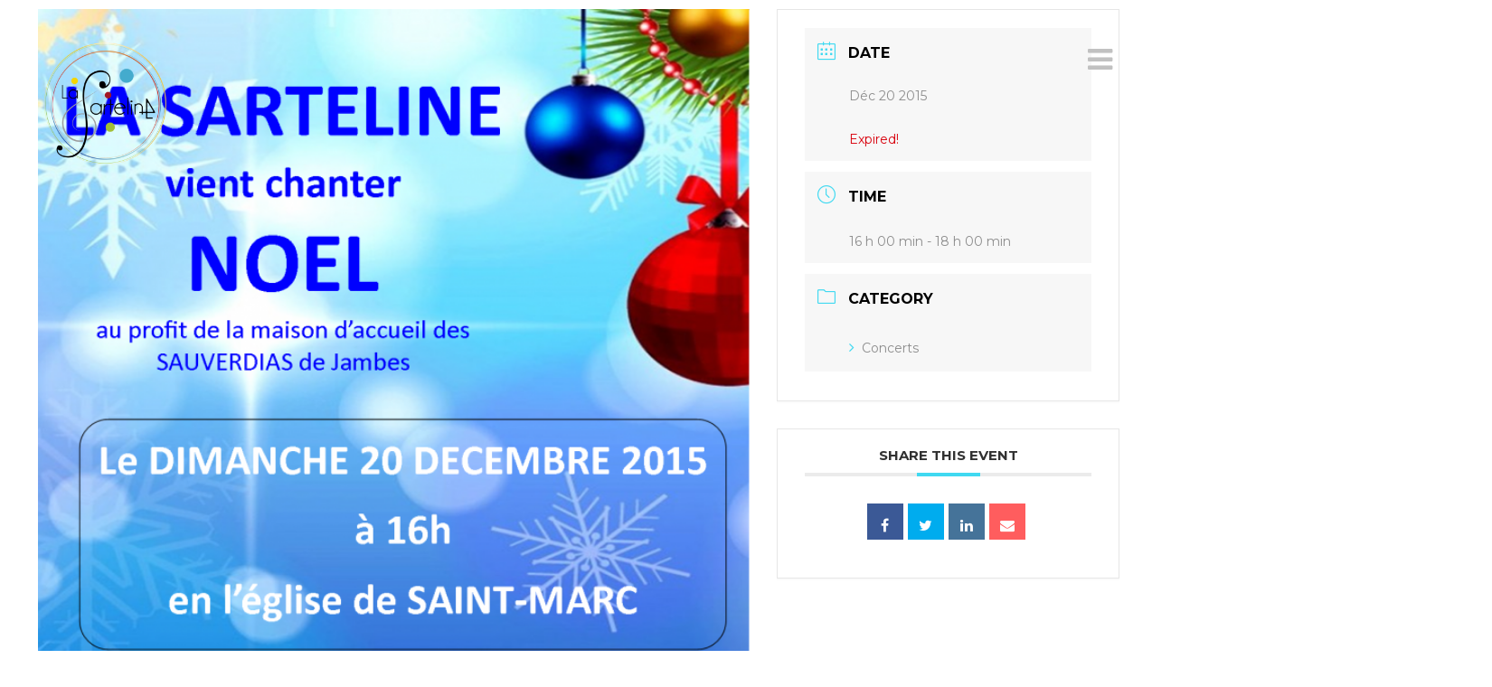

--- FILE ---
content_type: text/html; charset=UTF-8
request_url: https://sarteline.be/events/concert-de-noel-a-saint-marc/
body_size: 9641
content:
<!DOCTYPE html>
<html lang="fr-BE">
<head>
	<meta charset="UTF-8">
	<meta name="viewport" content="width=device-width, height=device-height, initial-scale=1.0, maximum-scale=1.0">
	<title>Concert de Noël à Saint-Marc — La Sarteline</title>
	    <style>
        #wpadminbar #wp-admin-bar-vtrts_free_top_button .ab-icon:before {
            content: "\f185";
            color: #1DAE22;
            top: 3px;
        }
    </style>
    <meta name='robots' content='max-image-preview:large' />
<link rel='dns-prefetch' href='//fonts.googleapis.com' />
<link rel='dns-prefetch' href='//netdna.bootstrapcdn.com' />
<link rel='dns-prefetch' href='//s.w.org' />
<link rel="alternate" type="application/rss+xml" title="La Sarteline &raquo; Flux" href="https://sarteline.be/feed/" />
<link rel="alternate" type="application/rss+xml" title="La Sarteline &raquo; Flux des commentaires" href="https://sarteline.be/comments/feed/" />
<link rel="alternate" type="application/rss+xml" title="La Sarteline &raquo; Concert de Noël à Saint-Marc Flux des commentaires" href="https://sarteline.be/events/concert-de-noel-a-saint-marc/feed/" />
		<script type="text/javascript">
			window._wpemojiSettings = {"baseUrl":"https:\/\/s.w.org\/images\/core\/emoji\/13.1.0\/72x72\/","ext":".png","svgUrl":"https:\/\/s.w.org\/images\/core\/emoji\/13.1.0\/svg\/","svgExt":".svg","source":{"concatemoji":"https:\/\/sarteline.be\/wp-includes\/js\/wp-emoji-release.min.js?ver=5.8.12"}};
			!function(e,a,t){var n,r,o,i=a.createElement("canvas"),p=i.getContext&&i.getContext("2d");function s(e,t){var a=String.fromCharCode;p.clearRect(0,0,i.width,i.height),p.fillText(a.apply(this,e),0,0);e=i.toDataURL();return p.clearRect(0,0,i.width,i.height),p.fillText(a.apply(this,t),0,0),e===i.toDataURL()}function c(e){var t=a.createElement("script");t.src=e,t.defer=t.type="text/javascript",a.getElementsByTagName("head")[0].appendChild(t)}for(o=Array("flag","emoji"),t.supports={everything:!0,everythingExceptFlag:!0},r=0;r<o.length;r++)t.supports[o[r]]=function(e){if(!p||!p.fillText)return!1;switch(p.textBaseline="top",p.font="600 32px Arial",e){case"flag":return s([127987,65039,8205,9895,65039],[127987,65039,8203,9895,65039])?!1:!s([55356,56826,55356,56819],[55356,56826,8203,55356,56819])&&!s([55356,57332,56128,56423,56128,56418,56128,56421,56128,56430,56128,56423,56128,56447],[55356,57332,8203,56128,56423,8203,56128,56418,8203,56128,56421,8203,56128,56430,8203,56128,56423,8203,56128,56447]);case"emoji":return!s([10084,65039,8205,55357,56613],[10084,65039,8203,55357,56613])}return!1}(o[r]),t.supports.everything=t.supports.everything&&t.supports[o[r]],"flag"!==o[r]&&(t.supports.everythingExceptFlag=t.supports.everythingExceptFlag&&t.supports[o[r]]);t.supports.everythingExceptFlag=t.supports.everythingExceptFlag&&!t.supports.flag,t.DOMReady=!1,t.readyCallback=function(){t.DOMReady=!0},t.supports.everything||(n=function(){t.readyCallback()},a.addEventListener?(a.addEventListener("DOMContentLoaded",n,!1),e.addEventListener("load",n,!1)):(e.attachEvent("onload",n),a.attachEvent("onreadystatechange",function(){"complete"===a.readyState&&t.readyCallback()})),(n=t.source||{}).concatemoji?c(n.concatemoji):n.wpemoji&&n.twemoji&&(c(n.twemoji),c(n.wpemoji)))}(window,document,window._wpemojiSettings);
		</script>
		<style type="text/css">
img.wp-smiley,
img.emoji {
	display: inline !important;
	border: none !important;
	box-shadow: none !important;
	height: 1em !important;
	width: 1em !important;
	margin: 0 .07em !important;
	vertical-align: -0.1em !important;
	background: none !important;
	padding: 0 !important;
}
</style>
	<link rel='stylesheet' id='mec-select2-style-css'  href='https://sarteline.be/wp-content/plugins/modern-events-calendar-lite/assets/packages/select2/select2.min.css?ver=6.1.0' type='text/css' media='all' />
<link rel='stylesheet' id='mec-font-icons-css'  href='https://sarteline.be/wp-content/plugins/modern-events-calendar-lite/assets/css/iconfonts.css?ver=5.8.12' type='text/css' media='all' />
<link rel='stylesheet' id='mec-frontend-style-css'  href='https://sarteline.be/wp-content/plugins/modern-events-calendar-lite/assets/css/frontend.min.css?ver=6.1.0' type='text/css' media='all' />
<link rel='stylesheet' id='mec-tooltip-style-css'  href='https://sarteline.be/wp-content/plugins/modern-events-calendar-lite/assets/packages/tooltip/tooltip.css?ver=5.8.12' type='text/css' media='all' />
<link rel='stylesheet' id='mec-tooltip-shadow-style-css'  href='https://sarteline.be/wp-content/plugins/modern-events-calendar-lite/assets/packages/tooltip/tooltipster-sideTip-shadow.min.css?ver=5.8.12' type='text/css' media='all' />
<link rel='stylesheet' id='featherlight-css'  href='https://sarteline.be/wp-content/plugins/modern-events-calendar-lite/assets/packages/featherlight/featherlight.css?ver=5.8.12' type='text/css' media='all' />
<link rel='stylesheet' id='mec-google-fonts-css'  href='//fonts.googleapis.com/css?family=Montserrat%3A400%2C700%7CRoboto%3A100%2C300%2C400%2C700&#038;ver=5.8.12' type='text/css' media='all' />
<link rel='stylesheet' id='mec-lity-style-css'  href='https://sarteline.be/wp-content/plugins/modern-events-calendar-lite/assets/packages/lity/lity.min.css?ver=5.8.12' type='text/css' media='all' />
<link rel='stylesheet' id='mec-general-calendar-style-css'  href='https://sarteline.be/wp-content/plugins/modern-events-calendar-lite/assets/css/mec-general-calendar.css?ver=5.8.12' type='text/css' media='all' />
<link rel='stylesheet' id='wp-block-library-css'  href='https://sarteline.be/wp-includes/css/dist/block-library/style.min.css?ver=5.8.12' type='text/css' media='all' />
<link rel='stylesheet' id='rs-plugin-settings-css'  href='https://sarteline.be/wp-content/plugins/revslider/public/assets/css/rs6.css?ver=6.4.6' type='text/css' media='all' />
<style id='rs-plugin-settings-inline-css' type='text/css'>
#rs-demo-id {}
</style>
<link rel='stylesheet' id='iron-master-css'  href='https://sarteline.be/wp-content/themes/lush/style.css?ver=5.8.12' type='text/css' media='all' />
<link rel='stylesheet' id='child-style-css'  href='https://sarteline.be/wp-content/themes/lush-child/style.css?ver=5.8.12' type='text/css' media='all' />
<link rel='stylesheet' id='font-josefin-css'  href='https://fonts.googleapis.com/css?family=Josefin+Sans%3A400%2C600%2C700&#038;ver=5.8.12' type='text/css' media='all' />
<link rel='stylesheet' id='font-opensans-css'  href='https://fonts.googleapis.com/css?family=Open+Sans%3A300%2C300italic%2C400%2C600%2C600italic%2C700&#038;ver=5.8.12' type='text/css' media='all' />
<link rel='stylesheet' id='iron-fancybox-css'  href='https://sarteline.be/wp-content/themes/lush/css/fancybox.css?ver=5.8.12' type='text/css' media='all' />
<link rel='stylesheet' id='iron-font-awesome-css'  href='https://sarteline.be/wp-content/themes/lush/admin/options/css/font-awesome.min.css?ver=5.8.12' type='text/css' media='all' />
<link rel='stylesheet' id='font-awesome-css'  href='//netdna.bootstrapcdn.com/font-awesome/4.7.0/css/font-awesome.css?ver=5.8.12' type='text/css' media='all' />
<link rel='stylesheet' id='custom-styles-css'  href='https://sarteline.be/?load=custom-style.css&#038;post_id=4638&#038;ver=5.8.12' type='text/css' media='all' />
<link rel='stylesheet' id='page-banner-css'  href='https://sarteline.be/wp-content/themes/lush/css/page-banner.css' type='text/css' media='all' />
<script type='text/javascript' src='https://sarteline.be/wp-includes/js/jquery/jquery.min.js?ver=3.6.0' id='jquery-core-js'></script>
<script type='text/javascript' src='https://sarteline.be/wp-includes/js/jquery/jquery-migrate.min.js?ver=3.3.2' id='jquery-migrate-js'></script>
<script type='text/javascript' src='https://sarteline.be/wp-content/plugins/modern-events-calendar-lite/assets/js/mec-general-calendar.js?ver=6.1.0' id='mec-general-calendar-script-js'></script>
<script type='text/javascript' id='mec-frontend-script-js-extra'>
/* <![CDATA[ */
var mecdata = {"day":"day","days":"days","hour":"hour","hours":"hours","minute":"minute","minutes":"minutes","second":"second","seconds":"seconds","elementor_edit_mode":"no","recapcha_key":"","ajax_url":"https:\/\/sarteline.be\/wp-admin\/admin-ajax.php","fes_nonce":"f022ef850a","current_year":"2026","current_month":"02","datepicker_format":"yy-mm-dd&Y-m-d"};
/* ]]> */
</script>
<script type='text/javascript' src='https://sarteline.be/wp-content/plugins/modern-events-calendar-lite/assets/js/frontend.js?ver=6.1.0' id='mec-frontend-script-js'></script>
<script type='text/javascript' src='https://sarteline.be/wp-content/plugins/modern-events-calendar-lite/assets/js/events.js?ver=6.1.0' id='mec-events-script-js'></script>
<script type='text/javascript' id='ahc_front_js-js-extra'>
/* <![CDATA[ */
var ahc_ajax_front = {"ajax_url":"https:\/\/sarteline.be\/wp-admin\/admin-ajax.php","page_id":"4638","page_title":"Concert de No\u00ebl \u00e0 Saint-Marc","post_type":"mec-events"};
/* ]]> */
</script>
<script type='text/javascript' src='https://sarteline.be/wp-content/plugins/visitors-traffic-real-time-statistics/js/front.js?ver=5.8.12' id='ahc_front_js-js'></script>
<script type='text/javascript' src='https://sarteline.be/wp-content/plugins/revslider/public/assets/js/rbtools.min.js?ver=6.4.4' id='tp-tools-js'></script>
<script type='text/javascript' src='https://sarteline.be/wp-content/plugins/revslider/public/assets/js/rs6.min.js?ver=6.4.6' id='revmin-js'></script>
<script type='text/javascript' src='https://sarteline.be/wp-content/themes/lush/js/gambit-smoothscroll.js?ver=1' id='gambit-smoothscroll-js'></script>
<link rel="https://api.w.org/" href="https://sarteline.be/wp-json/" /><link rel="alternate" type="application/json" href="https://sarteline.be/wp-json/wp/v2/mec-events/4638" /><link rel="EditURI" type="application/rsd+xml" title="RSD" href="https://sarteline.be/xmlrpc.php?rsd" />
<link rel="wlwmanifest" type="application/wlwmanifest+xml" href="https://sarteline.be/wp-includes/wlwmanifest.xml" /> 
<meta name="generator" content="WordPress 5.8.12" />
<link rel="canonical" href="https://sarteline.be/events/concert-de-noel-a-saint-marc/" />
<link rel='shortlink' href='https://sarteline.be/?p=4638' />
<link rel="alternate" type="application/json+oembed" href="https://sarteline.be/wp-json/oembed/1.0/embed?url=https%3A%2F%2Fsarteline.be%2Fevents%2Fconcert-de-noel-a-saint-marc%2F" />
<link rel="alternate" type="text/xml+oembed" href="https://sarteline.be/wp-json/oembed/1.0/embed?url=https%3A%2F%2Fsarteline.be%2Fevents%2Fconcert-de-noel-a-saint-marc%2F&#038;format=xml" />
<meta name="generator" content="Powered by WPBakery Page Builder - drag and drop page builder for WordPress."/>
<meta name="generator" content="Powered by Slider Revolution 6.4.6 - responsive, Mobile-Friendly Slider Plugin for WordPress with comfortable drag and drop interface." />
<link rel="icon" href="https://sarteline.be/wp-content/uploads/2023/09/cropped-Sarteline-LogoTexte_Couleur-32x32.png" sizes="32x32" />
<link rel="icon" href="https://sarteline.be/wp-content/uploads/2023/09/cropped-Sarteline-LogoTexte_Couleur-192x192.png" sizes="192x192" />
<link rel="apple-touch-icon" href="https://sarteline.be/wp-content/uploads/2023/09/cropped-Sarteline-LogoTexte_Couleur-180x180.png" />
<meta name="msapplication-TileImage" content="https://sarteline.be/wp-content/uploads/2023/09/cropped-Sarteline-LogoTexte_Couleur-270x270.png" />
<script type="text/javascript">function setREVStartSize(e){
			//window.requestAnimationFrame(function() {				 
				window.RSIW = window.RSIW===undefined ? window.innerWidth : window.RSIW;	
				window.RSIH = window.RSIH===undefined ? window.innerHeight : window.RSIH;	
				try {								
					var pw = document.getElementById(e.c).parentNode.offsetWidth,
						newh;
					pw = pw===0 || isNaN(pw) ? window.RSIW : pw;
					e.tabw = e.tabw===undefined ? 0 : parseInt(e.tabw);
					e.thumbw = e.thumbw===undefined ? 0 : parseInt(e.thumbw);
					e.tabh = e.tabh===undefined ? 0 : parseInt(e.tabh);
					e.thumbh = e.thumbh===undefined ? 0 : parseInt(e.thumbh);
					e.tabhide = e.tabhide===undefined ? 0 : parseInt(e.tabhide);
					e.thumbhide = e.thumbhide===undefined ? 0 : parseInt(e.thumbhide);
					e.mh = e.mh===undefined || e.mh=="" || e.mh==="auto" ? 0 : parseInt(e.mh,0);		
					if(e.layout==="fullscreen" || e.l==="fullscreen") 						
						newh = Math.max(e.mh,window.RSIH);					
					else{					
						e.gw = Array.isArray(e.gw) ? e.gw : [e.gw];
						for (var i in e.rl) if (e.gw[i]===undefined || e.gw[i]===0) e.gw[i] = e.gw[i-1];					
						e.gh = e.el===undefined || e.el==="" || (Array.isArray(e.el) && e.el.length==0)? e.gh : e.el;
						e.gh = Array.isArray(e.gh) ? e.gh : [e.gh];
						for (var i in e.rl) if (e.gh[i]===undefined || e.gh[i]===0) e.gh[i] = e.gh[i-1];
											
						var nl = new Array(e.rl.length),
							ix = 0,						
							sl;					
						e.tabw = e.tabhide>=pw ? 0 : e.tabw;
						e.thumbw = e.thumbhide>=pw ? 0 : e.thumbw;
						e.tabh = e.tabhide>=pw ? 0 : e.tabh;
						e.thumbh = e.thumbhide>=pw ? 0 : e.thumbh;					
						for (var i in e.rl) nl[i] = e.rl[i]<window.RSIW ? 0 : e.rl[i];
						sl = nl[0];									
						for (var i in nl) if (sl>nl[i] && nl[i]>0) { sl = nl[i]; ix=i;}															
						var m = pw>(e.gw[ix]+e.tabw+e.thumbw) ? 1 : (pw-(e.tabw+e.thumbw)) / (e.gw[ix]);					
						newh =  (e.gh[ix] * m) + (e.tabh + e.thumbh);
					}				
					if(window.rs_init_css===undefined) window.rs_init_css = document.head.appendChild(document.createElement("style"));					
					document.getElementById(e.c).height = newh+"px";
					window.rs_init_css.innerHTML += "#"+e.c+"_wrapper { height: "+newh+"px }";				
				} catch(e){
					console.log("Failure at Presize of Slider:" + e)
				}					   
			//});
		  };</script>
<noscript><style> .wpb_animate_when_almost_visible { opacity: 1; }</style></noscript><style type="text/css">.mec-wrap, .mec-wrap div:not([class^="elementor-"]), .lity-container, .mec-wrap h1, .mec-wrap h2, .mec-wrap h3, .mec-wrap h4, .mec-wrap h5, .mec-wrap h6, .entry-content .mec-wrap h1, .entry-content .mec-wrap h2, .entry-content .mec-wrap h3, .entry-content .mec-wrap h4, .entry-content .mec-wrap h5, .entry-content .mec-wrap h6, .mec-wrap .mec-totalcal-box input[type="submit"], .mec-wrap .mec-totalcal-box .mec-totalcal-view span, .mec-agenda-event-title a, .lity-content .mec-events-meta-group-booking select, .lity-content .mec-book-ticket-variation h5, .lity-content .mec-events-meta-group-booking input[type="number"], .lity-content .mec-events-meta-group-booking input[type="text"], .lity-content .mec-events-meta-group-booking input[type="email"],.mec-organizer-item a, .mec-single-event .mec-events-meta-group-booking ul.mec-book-tickets-container li.mec-book-ticket-container label { font-family: "Montserrat", -apple-system, BlinkMacSystemFont, "Segoe UI", Roboto, sans-serif;}.mec-event-content p, .mec-search-bar-result .mec-event-detail{ font-family: Roboto, sans-serif;} .mec-wrap .mec-totalcal-box input, .mec-wrap .mec-totalcal-box select, .mec-checkboxes-search .mec-searchbar-category-wrap, .mec-wrap .mec-totalcal-box .mec-totalcal-view span { font-family: "Roboto", Helvetica, Arial, sans-serif; }.mec-event-grid-modern .event-grid-modern-head .mec-event-day, .mec-event-list-minimal .mec-time-details, .mec-event-list-minimal .mec-event-detail, .mec-event-list-modern .mec-event-detail, .mec-event-grid-minimal .mec-time-details, .mec-event-grid-minimal .mec-event-detail, .mec-event-grid-simple .mec-event-detail, .mec-event-cover-modern .mec-event-place, .mec-event-cover-clean .mec-event-place, .mec-calendar .mec-event-article .mec-localtime-details div, .mec-calendar .mec-event-article .mec-event-detail, .mec-calendar.mec-calendar-daily .mec-calendar-d-top h2, .mec-calendar.mec-calendar-daily .mec-calendar-d-top h3, .mec-toggle-item-col .mec-event-day, .mec-weather-summary-temp { font-family: "Roboto", sans-serif; } .mec-fes-form, .mec-fes-list, .mec-fes-form input, .mec-event-date .mec-tooltip .box, .mec-event-status .mec-tooltip .box, .ui-datepicker.ui-widget, .mec-fes-form button[type="submit"].mec-fes-sub-button, .mec-wrap .mec-timeline-events-container p, .mec-wrap .mec-timeline-events-container h4, .mec-wrap .mec-timeline-events-container div, .mec-wrap .mec-timeline-events-container a, .mec-wrap .mec-timeline-events-container span { font-family: -apple-system, BlinkMacSystemFont, "Segoe UI", Roboto, sans-serif !important; }.mec-wrap h1 a, .mec-wrap h2 a, .mec-wrap h3 a, .mec-wrap h4 a, .mec-wrap h5 a, .mec-wrap h6 a,.entry-content .mec-wrap h1 a, .entry-content .mec-wrap h2 a, .entry-content .mec-wrap h3 a,.entry-content  .mec-wrap h4 a, .entry-content .mec-wrap h5 a, .entry-content .mec-wrap h6 a {color: #000000 !important;}.mec-wrap.colorskin-custom h1 a:hover, .mec-wrap.colorskin-custom h2 a:hover, .mec-wrap.colorskin-custom h3 a:hover, .mec-wrap.colorskin-custom h4 a:hover, .mec-wrap.colorskin-custom h5 a:hover, .mec-wrap.colorskin-custom h6 a:hover,.entry-content .mec-wrap.colorskin-custom h1 a:hover, .entry-content .mec-wrap.colorskin-custom h2 a:hover, .entry-content .mec-wrap.colorskin-custom h3 a:hover,.entry-content  .mec-wrap.colorskin-custom h4 a:hover, .entry-content .mec-wrap.colorskin-custom h5 a:hover, .entry-content .mec-wrap.colorskin-custom h6 a:hover {color: #d3d3d3 !important;}.mec-wrap.colorskin-custom .mec-event-description {color: #9b9b9b;}</style></head>
<body data-rsssl=1 class="mec-events-template-default single single-mec-events postid-4638 layout-wide fixed_header wpb-js-composer js-comp-ver-6.6.0 vc_responsive" onload="jQuery('header').animate({'opacity': 1})">

	<div id="fb-root"></div>

	<div id="overlay"></div>
	<div class="side-menu">
		<div class="menu-toggle-off"><i class="fa fa-long-arrow-right"></i></div>

		<a class="site-title" rel="home" href="https://sarteline.be/">
					<img class="logo-desktop regular" src="https://sarteline.be/wp-content/uploads/2021/09/LogoSarteline.gif" srcset="https://sarteline.be/wp-content/uploads/2021/09/LogoSarteline.gif 1x,  2x" data-at2x="" alt="La Sarteline">
			<img class="logo-mobile regular" src="https://sarteline.be/wp-content/uploads/2021/09/LogoSarteline.gif" srcset="https://sarteline.be/wp-content/uploads/2021/09/LogoSarteline.gif 1x,  2x" data-at2x="" alt="La Sarteline">
				</a>


			<!-- panel -->
			<div class="panel">
				<a class="opener" href="#"><i class="icon-reorder"></i> Menu</a>

				<!-- nav-holder -->

				<div class="nav-holder">

					<!-- nav -->
					<nav id="nav">
							<div class="menu-main-menu-container"><ul id="menu-main-menu" class="nav-menu"><li id="menu-item-4144" class="menu-item menu-item-type-post_type menu-item-object-page menu-item-has-children menu-item-4144"><a href="https://sarteline.be/biography/">Qui sommes-nous?</a><ul class="sub-menu"><li class='backlist'><a href='#' class='backbtn'>Retour</a></li><li id="menu-item-4477" class="menu-item menu-item-type-post_type menu-item-object-page menu-item-4477"><a href="https://sarteline.be/le-chef-de-choeur/">Le chef de choeur</a></li><li id="menu-item-4557" class="menu-item menu-item-type-post_type menu-item-object-page menu-item-4557"><a href="https://sarteline.be/le-comite/">Le comité</a></li><li id="menu-item-4288" class="menu-item menu-item-type-post_type menu-item-object-page menu-item-4288"><a href="https://sarteline.be/historique/">Historique</a></li><li id="menu-item-4287" class="menu-item menu-item-type-post_type menu-item-object-page menu-item-4287"><a href="https://sarteline.be/repertoire/">Répertoire</a></li></ul></li><li id="menu-item-4718" class="menu-item menu-item-type-post_type menu-item-object-page current_page_parent menu-item-4718"><a href="https://sarteline.be/blog/">Dernières nouvelles</a></li><li id="menu-item-4716" class="menu-item menu-item-type-custom menu-item-object-custom menu-item-4716"><a href="https://sarteline.be/events/">Concerts à venir</a></li><li id="menu-item-4492" class="menu-item menu-item-type-post_type menu-item-object-page menu-item-4492"><a href="https://sarteline.be/nos-concerts/">Nos spectacles passés</a></li><li id="menu-item-4375" class="menu-item menu-item-type-post_type menu-item-object-page menu-item-4375"><a href="https://sarteline.be/presse/">Presse</a></li><li id="menu-item-4827" class="menu-item menu-item-type-post_type menu-item-object-page menu-item-4827"><a href="https://sarteline.be/compte-bancaire/">Compte bancaire et contacts</a></li><li id="menu-item-4148" class="menu-item menu-item-type-post_type menu-item-object-page menu-item-has-children menu-item-4148"><a href="https://sarteline.be/videos/">Videos</a><ul class="sub-menu"><li class='backlist'><a href='#' class='backbtn'>Retour</a></li><li id="menu-item-4705" class="menu-item menu-item-type-post_type menu-item-object-page menu-item-4705"><a href="https://sarteline.be/videos-annees-80/">Vidéos Années 80</a></li><li id="menu-item-4680" class="menu-item menu-item-type-post_type menu-item-object-page menu-item-4680"><a href="https://sarteline.be/william-sheller/">William Sheller</a></li><li id="menu-item-4586" class="menu-item menu-item-type-post_type menu-item-object-page menu-item-4586"><a href="https://sarteline.be/videos-julien-clerc/">Videos Julien Clerc</a></li></ul></li></ul></div>					</nav>
					<div class="clear"></div>

					<div class="panel-networks">
						
	<!-- social-networks -->
	<ul class="social-networks">

		
		<li>
			<a target="_blank" href="https://facebook.com/envato">
								<i class="fa fa-facebook" title="Facebook"></i>
							</a>
		</li>

		
		<li>
			<a target="_blank" href="https://twitter.com/envato">
								<i class="fa fa-twitter" title="Twitter"></i>
							</a>
		</li>

		
	</ul>

						<div class="clear"></div>
					</div>

				</div>
			</div>

	</div>

	
	<header class="opacityzero">
		<div class="menu-toggle">
			<i class="fa fa-bars"></i>
		</div>
		
	<!-- social-networks -->
	<ul class="header-top-menu righttype">
						<li>
			<a target="_self" href="https://sarteline.be/events/concert-de-noel-a-saint-marc/" >
				<i class="fa fa-" title=""></i>
				
							</a>
		</li>

		
	</ul>



				<a href="https://sarteline.be/" class="site-logo">
		  <img id="menu-trigger" class="logo-desktop regular" src="https://sarteline.be/wp-content/uploads/2023/09/cropped-Sarteline-LogoTexte_Couleur.png" srcset="https://sarteline.be/wp-content/uploads/2023/09/cropped-Sarteline-LogoTexte_Couleur.png 1x,  2x" data-at2x="" alt="La Sarteline">
		</a>
			</header>


		<div id="pusher">
	

		<div id="wrapper">

    <section id="main-content" class="mec-container">

        
        
            <div class="mec-wrap colorskin-custom clearfix " id="mec_skin_5002">
		<article class="row mec-single-event">

		<!-- start breadcrumbs -->
				<!-- end breadcrumbs -->

		<div class="col-md-8">
			<div class="mec-events-event-image"><img width="707" height="1000" src="https://sarteline.be/wp-content/uploads/2021/09/20151220-saintmarc.png" class="attachment-full size-full wp-post-image" alt="" loading="lazy" data-mec-postid="4638" srcset="https://sarteline.be/wp-content/uploads/2021/09/20151220-saintmarc.png 707w, https://sarteline.be/wp-content/uploads/2021/09/20151220-saintmarc-212x300.png 212w" sizes="(max-width: 707px) 100vw, 707px" /></div>
			<div class="mec-event-content">
								<h1 class="mec-single-title">Concert de Noël à Saint-Marc</h1>
				<div class="mec-single-event-description mec-events-content"><p>Concert de Noël au profit des Sauverdias.</p>
<p>A l’église de Saint-Marc.</p>
<p>Le 20 décembre à 16h.</p>
<p>Prix 10 euros, préventes 9 euros.</p>
<div id="ConnectiveDocSignExtentionInstalled" data-extension-version="1.0.4">&nbsp;</div>
</div>
			</div>

			
			<!-- Custom Data Fields -->
			
			<div class="mec-event-info-mobile"></div>

			<!-- Export Module -->
			<div class="mec-event-export-module mec-frontbox">
     <div class="mec-event-exporting">
        <div class="mec-export-details">
            <ul>
                <li><a class="mec-events-gcal mec-events-button mec-color mec-bg-color-hover mec-border-color" href="https://calendar.google.com/calendar/render?action=TEMPLATE&text=Concert+de+No%C3%ABl+%C3%A0+Saint-Marc&dates=20151220T150000Z/20151220T170000Z&details=Concert+de+No%C3%ABl+au+profit+des+Sauverdias.%0D%0A%0D%0AA+l%E2%80%99%C3%A9glise+de+Saint-Marc.%0D%0A%0D%0ALe+20+d%C3%A9cembre+%C3%A0+16h.%0D%0A%0D%0APrix+10+euros%2C+pr%C3%A9ventes+9+euros.%0D%0A%26nbsp%3B" target="_blank">+ Add to Google Calendar</a></li>                <li><a class="mec-events-gcal mec-events-button mec-color mec-bg-color-hover mec-border-color" href="https://sarteline.be/?method=ical&id=4638">+ iCal / Outlook export</a></li>            </ul>
        </div>
    </div>
</div>
			<!-- Countdown module -->
			            <div class="mec-events-meta-group mec-events-meta-group-countdown">
                <div class="mec-end-counts"><h3>The event is finished.</h3></div>            </div>
			
			<!-- Hourly Schedule -->
			
			
			<!-- Booking Module -->
			
			<!-- Tags -->
			<div class="mec-events-meta-group mec-events-meta-group-tags">
                			</div>

		</div>

					<div class="col-md-4">

				<div class="mec-event-info-desktop mec-event-meta mec-color-before mec-frontbox">
											<div class="mec-single-event-date">
							<i class="mec-sl-calendar"></i>
							<h3 class="mec-date">Date</h3>
							<dl>
																	<dd><abbr class="mec-events-abbr"><span class="mec-start-date-label" itemprop="startDate">Déc 20 2015</span></abbr></dd>
															</dl>
							<dl><dd><span class="mec-holding-status mec-holding-status-expired">Expired!</span></dd></dl>						</div>

													<div class="mec-single-event-time">
								<i class="mec-sl-clock " style=""></i>
								<h3 class="mec-time">Time</h3>
								<i class="mec-time-comment"></i>
								<dl>
																			<dd><abbr class="mec-events-abbr">16 h 00 min - 18 h 00 min</abbr></dd>
																	</dl>
							</div>
							
					<!-- Local Time Module -->
					
					
										
					
					

					
											<div class="mec-single-event-category">
							<i class="mec-sl-folder"></i>
							<dt>Category</dt>
							<dl><dd class="mec-events-event-categories">
                                <a href="https://sarteline.be/mec-category/concerts/" class="mec-color-hover" rel="tag"><i class="mec-fa-angle-right"></i>Concerts</a></dd></dl>						</div>
																
					<!-- Register Booking Button -->
					
				</div>

				<!-- Speakers Module -->
				
				<!-- Attendees List Module -->
				
				<!-- Next Previous Module -->
				
				<!-- Links Module -->
				<div class="mec-event-social mec-frontbox">
     <h3 class="mec-social-single mec-frontbox-title">Share this event</h3>
     <div class="mec-event-sharing">
        <div class="mec-links-details">
            <ul>
                <li class="mec-event-social-icon"><a class="facebook" href="https://www.facebook.com/sharer/sharer.php?u=https%3A%2F%2Fsarteline.be%2Fevents%2Fconcert-de-noel-a-saint-marc%2F" onclick="javascript:window.open(this.href, '', 'menubar=no,toolbar=no,resizable=yes,scrollbars=yes,height=500,width=600'); return false;" title="Share on Facebook"><i class="mec-fa-facebook"></i></a></li><li class="mec-event-social-icon"><a class="twitter" href="https://twitter.com/share?url=https%3A%2F%2Fsarteline.be%2Fevents%2Fconcert-de-noel-a-saint-marc%2F" onclick="javascript:window.open(this.href, '', 'menubar=no,toolbar=no,resizable=yes,scrollbars=yes,height=600,width=500'); return false;" target="_blank" title="Tweet"><i class="mec-fa-twitter"></i></a></li><li class="mec-event-social-icon"><a class="linkedin" href="https://www.linkedin.com/shareArticle?mini=true&url=https%3A%2F%2Fsarteline.be%2Fevents%2Fconcert-de-noel-a-saint-marc%2F" onclick="javascript:window.open(this.href, '', 'menubar=no,toolbar=no,resizable=yes,scrollbars=yes,height=600,width=500'); return false;" target="_blank" title="Linkedin"><i class="mec-fa-linkedin"></i></a></li><li class="mec-event-social-icon"><a class="email" href="mailto:?subject=Concert de Noël à Saint-Marc&body=https%3A%2F%2Fsarteline.be%2Fevents%2Fconcert-de-noel-a-saint-marc%2F" title="Email"><i class="mec-fa-envelope"></i></a></li>            </ul>
        </div>
    </div>
</div>
				<!-- Weather Module -->
				
				<!-- Google Maps Module -->
				<div class="mec-events-meta-group mec-events-meta-group-gmap">
									</div>

				<!-- QRCode Module -->
				
				<!-- Widgets -->
				
			</div>
			</article>

		
</div>
        <script type="application/ld+json">
        {
            "@context": "http://schema.org",
            "@type": "Event",
            "eventStatus": "https://schema.org/EventScheduled",
            "startDate": "2015-12-20",
            "endDate": "2015-12-20",
            "eventAttendanceMode": "https://schema.org/OfflineEventAttendanceMode",
            "location":
            {
                "@type": "Place",
                                "name": "",
                "image": "",
                "address": ""
                            },
            "organizer":
            {
                "@type": "Person",
                "name": "",
                "url": ""
            },
            "offers":
            {
                "url": "https://sarteline.be/events/concert-de-noel-a-saint-marc/",
                "price": "",
                "priceCurrency": "€",
                "availability": "https://schema.org/InStock",
                "validFrom": "2015-12-20T00:00"
            },
            "performer": "",
            "description": "Concert de Noël au profit des Sauverdias.    A l’église de Saint-Marc.    Le 20 décembre à 16h.    Prix 10 euros, préventes 9 euros.  &lt;div id=&quot;ConnectiveDocSignExtentionInstalled&quot; data-extension-version=&quot;1.0.4&quot;&gt;&nbsp;&lt;/div&gt;",
            "image": "https://sarteline.be/wp-content/uploads/2021/09/20151220-saintmarc.png",
            "name": "Concert de Noël à Saint-Marc",
            "url": "https://sarteline.be/events/concert-de-noel-a-saint-marc/"
        }
        </script>
        <script>
// Fix modal speaker in some themes
jQuery(".mec-speaker-avatar a").on('click', function(e)
{
    e.preventDefault();

    var id = jQuery(this).attr('href');
    lity(id);
});

// Fix modal booking in some themes
jQuery(window).on('load', function()
{
    jQuery(".mec-booking-button.mec-booking-data-lity").on('click', function(e)
    {
        e.preventDefault();

        var book_id = jQuery(this).attr('href');
        lity(book_id);
    });
});
</script>
                
<div id="comments" class="comments-area">

		<div id="respond" class="comment-respond">
		<h3 id="reply-title" class="comment-reply-title">Laisser un commentaire <small><a rel="nofollow" id="cancel-comment-reply-link" href="/events/concert-de-noel-a-saint-marc/#respond" style="display:none;">Cancel Reply</a></small></h3><form action="https://sarteline.be/wp-comments-post.php" method="post" id="commentform" class="comment-form" novalidate><p class="comment-notes">Votre adresse de messagerie ne sera pas publiée. Required fields are marked *.</p><p class="comment-form-comment"><textarea id="comment" name="comment" cols="45" rows="8" aria-required="true">Commentaire</textarea></p><p class="form-allowed-tags">You may use these <abbr title="HyperText Markup Language">HTML</abbr> tags and attributes:  <code>&lt;a href=&quot;&quot; title=&quot;&quot;&gt; &lt;abbr title=&quot;&quot;&gt; &lt;acronym title=&quot;&quot;&gt; &lt;b&gt; &lt;blockquote cite=&quot;&quot;&gt; &lt;cite&gt; &lt;code&gt; &lt;del datetime=&quot;&quot;&gt; &lt;em&gt; &lt;i&gt; &lt;q cite=&quot;&quot;&gt; &lt;s&gt; &lt;strike&gt; &lt;strong&gt; </code></p><p class="comment-form-author"><input id="author" name="author" type="text" value="" size="30" aria-required='true' placeholder="Name *"/></p>
<p class="comment-form-email"><input id="email" name="email" type="text" value="" size="30" aria-required='true' placeholder="Email *" /></p>
<p class="comment-form-cookies-consent"><input id="wp-comment-cookies-consent" name="wp-comment-cookies-consent" type="checkbox" value="yes" /> <label for="wp-comment-cookies-consent">Enregistrer mon nom, mon e-mail et mon site web dans le navigateur pour mon prochain commentaire.</label></p>
<p class="form-submit"><input name="submit" type="submit" id="submit" class="submit" value="Laisser un commentaire" /> <input type='hidden' name='comment_post_ID' value='4638' id='comment_post_ID' />
<input type='hidden' name='comment_parent' id='comment_parent' value='0' />
</p></form>	</div><!-- #respond -->
	
</div>    </section>

    

		</div>


		<!-- footer -->
		<footer id="footer">

			


			
									<div class="footer-block share">
				<!-- links-box -->
				<div class="links-box">
				
	<!-- social-networks -->
	<ul class="social-networks">

		
		<li>
			<a target="_blank" href="https://facebook.com/envato">
								<i class="fa fa-facebook" title="Facebook"></i>
							</a>
		</li>

		
		<li>
			<a target="_blank" href="https://twitter.com/envato">
								<i class="fa fa-twitter" title="Twitter"></i>
							</a>
		</li>

		
	</ul>

				</div>
			</div>
			
			<!-- footer-row -->
			<div class="footer-row">
				<div class="footer-wrapper">
					<img src="https://sarteline.be/wp-content/uploads/2021/09/Logo_DibWeb3.png" alt="">
					<div class="text"><p style="text-align: center"><span style="color: #ffffff">Webmaster: Bruno Dinant © 2021- With Iron Templates</span></p>
<p style="text-align: center">All rights reserved</p>

<div id="ConnectiveDocSignExtentionInstalled" data-extension-version="1.0.4"></div></div>
					<div class="clear"></div>
				</div>
			</div>
		</footer>

	</div>
<script type='text/javascript' src='https://sarteline.be/wp-includes/js/jquery/ui/core.min.js?ver=1.12.1' id='jquery-ui-core-js'></script>
<script type='text/javascript' src='https://sarteline.be/wp-includes/js/jquery/ui/datepicker.min.js?ver=1.12.1' id='jquery-ui-datepicker-js'></script>
<script type='text/javascript' id='jquery-ui-datepicker-js-after'>
jQuery(document).ready(function(jQuery){jQuery.datepicker.setDefaults({"closeText":"Fermer","currentText":"Aujourd\u2019hui","monthNames":["janvier","f\u00e9vrier","mars","avril","mai","juin","juillet","ao\u00fbt","septembre","octobre","novembre","d\u00e9cembre"],"monthNamesShort":["Jan","F\u00e9v","Mar","Avr","Mai","Juin","Juil","Ao\u00fbt","Sep","Oct","Nov","D\u00e9c"],"nextText":"Suivant","prevText":"Pr\u00e9c\u00e9dent","dayNames":["dimanche","lundi","mardi","mercredi","jeudi","vendredi","samedi"],"dayNamesShort":["dim","lun","mar","mer","jeu","ven","sam"],"dayNamesMin":["D","L","M","M","J","V","S"],"dateFormat":"d MM yy","firstDay":1,"isRTL":false});});
</script>
<script type='text/javascript' src='https://sarteline.be/wp-content/plugins/modern-events-calendar-lite/assets/js/jquery.typewatch.js?ver=6.1.0' id='mec-typekit-script-js'></script>
<script type='text/javascript' src='https://sarteline.be/wp-content/plugins/modern-events-calendar-lite/assets/packages/featherlight/featherlight.js?ver=6.1.0' id='featherlight-js'></script>
<script type='text/javascript' src='https://sarteline.be/wp-content/plugins/modern-events-calendar-lite/assets/packages/select2/select2.full.min.js?ver=6.1.0' id='mec-select2-script-js'></script>
<script type='text/javascript' src='https://sarteline.be/wp-content/plugins/modern-events-calendar-lite/assets/packages/tooltip/tooltip.js?ver=6.1.0' id='mec-tooltip-script-js'></script>
<script type='text/javascript' src='https://sarteline.be/wp-content/plugins/modern-events-calendar-lite/assets/packages/lity/lity.min.js?ver=6.1.0' id='mec-lity-script-js'></script>
<script type='text/javascript' src='https://sarteline.be/wp-content/plugins/modern-events-calendar-lite/assets/packages/colorbrightness/colorbrightness.min.js?ver=6.1.0' id='mec-colorbrightness-script-js'></script>
<script type='text/javascript' src='https://sarteline.be/wp-content/plugins/modern-events-calendar-lite/assets/packages/owl-carousel/owl.carousel.min.js?ver=6.1.0' id='mec-owl-carousel-script-js'></script>
<script type='text/javascript' src='https://sarteline.be/wp-includes/js/comment-reply.min.js?ver=5.8.12' id='comment-reply-js'></script>
<script type='text/javascript' src='https://sarteline.be/wp-content/themes/lush/js/utilities.js' id='iron-utilities-js'></script>
<script type='text/javascript' src='https://sarteline.be/wp-content/themes/lush/js/plugins.all.min.js' id='iron-plugins-js'></script>
<script type='text/javascript' src='https://sarteline.be/wp-content/themes/lush/js/jquery.parallax.js' id='iron-parallax-js'></script>
<script type='text/javascript' src='https://sarteline.be/wp-content/themes/lush/js/twitter/jquery.tweet.min.js' id='iron-twitter-js'></script>
<script type='text/javascript' id='iron-main-js-extra'>
/* <![CDATA[ */
var iron_vars = {"theme_url":"https:\/\/sarteline.be\/wp-content\/themes\/lush","ajaxurl":"https:\/\/sarteline.be\/wp-admin\/admin-ajax.php","enable_nice_scroll":"1","enable_fixed_header":"1","header_logo_hide_on_scroll":"0","header_top_menu_hide_on_scroll":"1","lightbox_transition":"fade","menu_position":"righttype","menu_transition":"type2","lang":"en","custom_js":""};
/* ]]> */
</script>
<script type='text/javascript' src='https://sarteline.be/wp-content/themes/lush/js/main.js' id='iron-main-js'></script>
<script type='text/javascript' src='https://sarteline.be/wp-includes/js/wp-embed.min.js?ver=5.8.12' id='wp-embed-js'></script>
<a href="#" id="back-to-top-mobile" class="footer-wrapper-backtotop-mobile">
		<i class="fa fa-chevron-up"></i>
	</a>
	<a href="#" id="back-to-top" class="footer-wrapper-backtotop">
		<i class="fa fa-chevron-up"></i>
	</a></body>
</html>

--- FILE ---
content_type: application/javascript
request_url: https://sarteline.be/wp-content/themes/lush/js/main.js
body_size: 10669
content:

var iron_vars = window.iron_vars || {}
, IRON = window.IRON || {};

var AudioPlaylists = [];
var isMobile = false; 
if(/(android|bb\d+|meego).+mobile|avantgo|bada\/|blackberry|blazer|compal|elaine|fennec|hiptop|iemobile|ip(hone|od)|ipad|iris|kindle|Android|Silk|lge |maemo|midp|mmp|netfront|opera m(ob|in)i|palm( os)?|phone|p(ixi|re)\/|plucker|pocket|psp|series(4|6)0|symbian|treo|up\.(browser|link)|vodafone|wap|windows (ce|phone)|xda|xiino/i.test(navigator.userAgent) 
    || /1207|6310|6590|3gso|4thp|50[1-6]i|770s|802s|a wa|abac|ac(er|oo|s\-)|ai(ko|rn)|al(av|ca|co)|amoi|an(ex|ny|yw)|aptu|ar(ch|go)|as(te|us)|attw|au(di|\-m|r |s )|avan|be(ck|ll|nq)|bi(lb|rd)|bl(ac|az)|br(e|v)w|bumb|bw\-(n|u)|c55\/|capi|ccwa|cdm\-|cell|chtm|cldc|cmd\-|co(mp|nd)|craw|da(it|ll|ng)|dbte|dc\-s|devi|dica|dmob|do(c|p)o|ds(12|\-d)|el(49|ai)|em(l2|ul)|er(ic|k0)|esl8|ez([4-7]0|os|wa|ze)|fetc|fly(\-|_)|g1 u|g560|gene|gf\-5|g\-mo|go(\.w|od)|gr(ad|un)|haie|hcit|hd\-(m|p|t)|hei\-|hi(pt|ta)|hp( i|ip)|hs\-c|ht(c(\-| |_|a|g|p|s|t)|tp)|hu(aw|tc)|i\-(20|go|ma)|i230|iac( |\-|\/)|ibro|idea|ig01|ikom|im1k|inno|ipaq|iris|ja(t|v)a|jbro|jemu|jigs|kddi|keji|kgt( |\/)|klon|kpt |kwc\-|kyo(c|k)|le(no|xi)|lg( g|\/(k|l|u)|50|54|\-[a-w])|libw|lynx|m1\-w|m3ga|m50\/|ma(te|ui|xo)|mc(01|21|ca)|m\-cr|me(rc|ri)|mi(o8|oa|ts)|mmef|mo(01|02|bi|de|do|t(\-| |o|v)|zz)|mt(50|p1|v )|mwbp|mywa|n10[0-2]|n20[2-3]|n30(0|2)|n50(0|2|5)|n7(0(0|1)|10)|ne((c|m)\-|on|tf|wf|wg|wt)|nok(6|i)|nzph|o2im|op(ti|wv)|oran|owg1|p800|pan(a|d|t)|pdxg|pg(13|\-([1-8]|c))|phil|pire|pl(ay|uc)|pn\-2|po(ck|rt|se)|prox|psio|pt\-g|qa\-a|qc(07|12|21|32|60|\-[2-7]|i\-)|qtek|r380|r600|raks|rim9|ro(ve|zo)|s55\/|sa(ge|ma|mm|ms|ny|va)|sc(01|h\-|oo|p\-)|sdk\/|se(c(\-|0|1)|47|mc|nd|ri)|sgh\-|shar|sie(\-|m)|sk\-0|sl(45|id)|sm(al|ar|b3|it|t5)|so(ft|ny)|sp(01|h\-|v\-|v )|sy(01|mb)|t2(18|50)|t6(00|10|18)|ta(gt|lk)|tcl\-|tdg\-|tel(i|m)|tim\-|t\-mo|to(pl|sh)|ts(70|m\-|m3|m5)|tx\-9|up(\.b|g1|si)|utst|v400|v750|veri|vi(rg|te)|vk(40|5[0-3]|\-v)|vm40|voda|vulc|vx(52|53|60|61|70|80|81|83|85|98)|w3c(\-| )|webc|whit|wi(g |nc|nw)|wmlb|wonu|x700|yas\-|your|zeto|zte\-/i.test(navigator.userAgent.substr(0,4))) { 
    isMobile = true;
}
var isiPad = /ipad/i.test(navigator.userAgent.toLowerCase());

function detectBrowser() { 
    if( navigator.userAgent.indexOf("Opera")  != -1 || navigator.userAgent.indexOf('OPR')  != -1 ) {
        return 'Opera';
    } else if(navigator.userAgent.indexOf("Chrome") != -1 ) {
        return 'Chrome';
    } else if(navigator.userAgent.indexOf("Safari") != -1) {
        return 'Safari';
    } else if(navigator.userAgent.indexOf("Firefox") != -1 ){
        return 'Firefox';
    } else {
        return 'Unknown';
    }
} 
var cr_browser = detectBrowser();

(function($) {
    "use strict";

    IRON.$ = window.IRON.$ || {};

    IRON.XHR = {
        settings: {
            url: iron_vars.ajaxurl
            , type: 'POST'
        }
    };

    var jcf = window.jcf || {};
    var DocumentTouch = window.DocumentTouch || {};
    var ResponsiveHelper = window.ResponsiveHelper || {};
    var jPlayerPlaylist = window.jPlayerPlaylist || {};
    var PlaceholderInput = window.PlaceholderInput || {};
    var TouchNav = window.TouchNav || {};
    var lib = window.lib || {};

    // page init
    jQuery(function() {

        IRON.initFreeWall();
        IRON.initPopups();
        IRON.initInputs();
        IRON.initFitVids();
        IRON.initDropDownClasses();
        IRON.initPlayer();
        IRON.initAjaxBlocksLoad();
        IRON.initLightbox();
        IRON.initFacebookLikebox();
        IRON.initTwitter();
		IRON.initSideMenu();

		if(iron_vars.header_logo_hide_on_scroll == 1)
			IRON.initHeaderLogo();

		if(iron_vars.header_top_menu_hide_on_scroll == 1)
			IRON.initTopMenu();

		IRON.initCircleCentering();
		IRON.initGridDisplayPhoto();
		IRON.initGridDisplayAlbum();
		IRON.initGridDisplayNews();
		IRON.initGridDisplayVideo();

		if(!isMobile && !isiPad)
			IRON.initPusherHeight();

		IRON.initEventCenter();
		IRON.initTwitterCenter();
		IRON.initHeadsetCenter();
		IRON.initIOSCenter();
		IRON.initCountdownLang();
		IRON.initCountdownCenter();
		IRON.initMenuHierarchy();
		IRON.initSubmenuPosition();
		IRON.initSingleDisco();
		IRON.initNewsletterLabel();
		IRON.initBackToTop();
		IRON.initScrollToSection();
        IRON.initFullScreen();
        IRON.initParallax();
		IRON.initDisableHovers();
		IRON.initVcAnimations();
		IRON.initIsotope();
		IRON.initWooImageBack();

		setTimeout(function() {
			IRON.setTracksBuyButtons();
		}, 3000)


        if (iron_vars.enable_fixed_header)
            IRON.initFixedBar();



		IRON.initCustomJS();


        /* Fancybox overlay fix */
        // detect device type
        var isTouchDevice = (function() {
            try {
                return ('ontouchstart' in window) || window.DocumentTouch && document instanceof DocumentTouch;
            } catch (e) {
                return false;
            }
        }());

        // fix options
        var overlaySelector = '#fancybox-overlay';

        if (! isTouchDevice ) {
            // create <style> rules
            var head = document.getElementsByTagName('head')[0],
                    style = document.createElement('style'),
                    rules = document.createTextNode(overlaySelector + '{' +
                            'position:fixed;' +
                            'top:0;' +
                            'left:0;' +
                            '}');

            // append style element
            style.type = 'text/css';
            if (style.styleSheet) {
                style.styleSheet.cssText = rules.nodeValue;
            } else {
                style.appendChild(rules);
            }
            head.appendChild(style);
        }
    });

    jQuery(window).on('load',function () {
        setTimeout(function() {
            IRON.initSameHeight();
            jQuery(window).trigger('resize');
        }, 200);
    });

    IRON.pagination = {
        XHR: {}
        , $: {}
        , loadingClass: 'ajax-load'
        , ajaxBusy: false
        , isotope: false
    };

    IRON.pagination.XHR = {
        done: function(response, status, xhr) { // success : data, status, xhr

            var IB = IRON.pagination;

            if (response)
            {

            	if(IB.isotope) {
	            	var $newItems = $(response);
					IB.$.container.append( $newItems ).isotope( 'addItems', $newItems ).isotope( 'reLayout' );
					IB.$.container.fadeIn();
            	}else{
                	IB.$.container.append(response).fadeIn();
				}

				var newMoreButton = IB.$.container.find('.button-more');
				if(newMoreButton.length > 0) {
					IB.$.loadButton.replaceWith(newMoreButton[0].outerHTML );
					newMoreButton.remove();
					IB.$.loadButton = $('.button-more');

				}else{
					IB.$.loadButton.remove();
				}


                IB.ajaxBusy = false;

                //IRON.initTouchNav();

                var callbacks = IB.$.loadButton.data('callback');
                if (callbacks) {
                    callbacks = callbacks.split(',');

                    for (var i = 0; i < callbacks.length; i++)
                    {
                        var callback = IRON[callbacks[i]];

                        if (typeof callback === 'function') {
                            callback();
                        }
                    }
                }

                if (IB.method == 'paginate_scroll') {

                    $('#pusher').on('scroll', function(event) {
                        if (!IB.ajaxBusy) {
                            var $win = $(this)
                                    , $doc = $(document)
                                    , $foot = $('body > footer');

                            if ($win.scrollTop() >= ($doc.height() - $win.height() - ($foot.height()))) {
                                IB.$.loadButton.click();
                            }
                        }
                    });

                } else {
                    IB.$.loadButton.css('visibility', 'visible').fadeIn();
                }

                IRON.initAjaxBlocksLoadEvent();

            } else {

                IB.$.loadButton.remove();
                IB.XHR.fail(xhr, 'error', 404);
            }
        }
        , fail: function(xhr, status, error) { // error : xhr, status, error

            var IB = IRON.pagination;

            setTimeout(function() {
                alert(IB.$.loadButton.data('warning'));
            }, 100);
        }
        , always: function() { // complete : data|xhr, status, xhr|error

            var IB = IRON.pagination;
            IB.$.loadButton.prop('disabled', false);

            IB.$.container.removeClass(IB.loadingClass);

        }
        , before: function(xhr) {

            var IB = IRON.pagination;
            IB.$.loadButton.prop('disabled', true);
        }
    };


    IRON.initFacebookLikebox = function() {
        if ($('#fb-likebox').length === 0) {
            return false;
        }

        var fb_app_id = $('#fb-likebox').data('appid');
        var fb_page_url = $('#fb-likebox').data('pageurl');
        fb_page_url = encodeURI(fb_page_url);

        var iframe = '<iframe src="//www.facebook.com/plugins/likebox.php?href=' + fb_page_url + '&amp;width=200&amp;height=62&amp;show_faces=false&amp;colorscheme=dark&amp;stream=false&amp;border_color&amp;header=false&amp;appId=' + fb_app_id + '" scrolling="no" frameborder="0" style="border:none; overflow:hidden; width:200px; height:62px;" allowTransparency="true"></iframe>';

        $('#fb-likebox').html(iframe);
    }


    IRON.initTwitter = function() {

        $('.iron_widget_twitter .query').each(function() {

            var $query = $(this);
            var username = $(this).data('username');

            $(function($) {
                $query.tweet({
                    modpath: iron_vars.theme_url + '/js/twitter/',
                    join_text: 'auto',
                    username: (username ? username : 'envato'),
                    count: 1,
                    auto_join_text_default: '',
                    auto_join_text_ed: '',
                    auto_join_text_ing: '',
                    auto_join_text_reply: '',
                    auto_join_text_url: '',
                    loading_text: 'loading tweets...'
                }).bind('loaded', function() {
                    $(window).resize();
                });
            });

        })
    }


    IRON.initFixedBar = function() {

        var top = 0;
        $('#pusher').waypoint(function(direction) {
            if (direction == 'down') {
                $('#fixed-panel').animate({
                    opacity: "1",
                    top: top
                }, 400);
            } else if (direction == 'up') {
                $('#fixed-panel').animate({
                    opacity: "0",
                    top: "-78"
                }, 200);
            }
        }, {
            offset: -1
        });
    }


    IRON.initAjaxBlocksLoad = function() {

        IRON.pagination.XHR.request = {
            dataType: 'text',
            data: {
	            ajax: 1
            },
			beforeSend: IRON.pagination.XHR.before
        };

        IRON.pagination.XHR.request = $.extend(true, IRON.pagination.XHR.request, IRON.XHR.settings);
		IRON.initAjaxBlocksLoadEvent();

        $('a.button-more').trigger('click');

    }

    IRON.initAjaxBlocksLoadEvent = function() {


		$(document).off('click', 'a.button-more');
        $(document).on('click', 'a.button-more', function(e) {
            e.preventDefault();

            var IB = IRON.pagination
                    , $this = $(this);

			IB.isotope = ($('.isotope-wrap').length > 0);

            if (IB.ajaxBusy)
                return;

            IB.$.loadButton = $this;
            IB.$.container = $('#' + IB.$.loadButton.data('rel'));
            IRON.pagination.XHR.request.url = IB.$.loadButton.attr('href');
            IRON.XHR.settings.url = IB.$.loadButton.attr('href');

            IB.method = $this.data('paginate');

            $.ajax(IB.XHR.request)
                    .done(IB.XHR.done)
                    .fail(IB.XHR.fail)
                    .always(IB.XHR.always);
        });
    }

    // add classes if item has dropdown
    IRON.initDropDownClasses = function() {
        jQuery('.side-menu #nav li').each(function() {
            var item = jQuery(this);
            var drop = item.find('ul');
            var link = item.find('a').eq(0);
            if (drop.length) {
                item.addClass('has-drop-down');
                if (link.length) {
                    link.addClass('has-drop-down-a');
                }
            }
        });
    }

    IRON.initPlayer = function() {

        jQuery('.player-holder').each(function(ind) {
            var set = jQuery(this);
            var dataUrl = set.attr('data-url-playlist');
            var autoplay = set.attr('data-autoplay');
            var posterImage = set.find('.poster-image');
            var defURl = posterImage.attr('src');
            var titleBox = set.find('.player-title-box');
            var player = set.find('.jp-jplayer');
            var playerBox = set.find('.player-box');
            var uiPlayer = 'jplayer-custom-' + new Date().getMilliseconds() + ind;
            var uiPlayerBox = 'jplayerBox-custom-' + new Date().getMilliseconds() + ind;
            var Playlist = {};

            player.attr('id', uiPlayer);
            playerBox.attr('id', uiPlayerBox);

            jQuery.ajax({
                url: dataUrl,
                type: 'get',
                dataType: 'script',
                success: function() {
                    startPlayer(autoplay);
                }
            });

            function startPlayer(autoplay) {
                Playlist = new jPlayerPlaylist({
                    jPlayer: '#' + uiPlayer,
                    cssSelectorAncestor: '#' + uiPlayerBox
                }, musicPlayList || [], {
	                playlistOptions: {
                    	loopOnPrevious: true,
					},
                    swfPath: iron_vars.theme_url + '/js/',
                    supplied: 'mp3',
                    wmode: 'window',
                    ready: function() {
                        refreshInfo();
                        if(autoplay) {
	                        playerBox.find('.jp-play').click();
                        }
                        $( '#' + uiPlayer).jPlayer("option", 'loop', true);
                    },
                    play: function() {
                        refreshInfo();

                    }
                });

                AudioPlaylists.push(Playlist);


            }

            function refreshInfo() {
                if (Playlist.original.length)
                {
                    if (Playlist.original[Playlist.current].poster) {
                        posterImage.attr('src', Playlist.original[Playlist.current].poster);
                    } else {
                        posterImage.attr('src', defURl);
                    }

                    if (Playlist.original[Playlist.current].title) {
                        titleBox.html(Playlist.original[Playlist.current].title);
                    }
                }
            }
        });

        $('.tracks-list li').on('click', function() {
	       	$(this).find('a.jp-playlist-item').click();
        });

    }


    IRON.setTracksBuyButtons = function() {

	    $('.iron_widget_radio.playlist_enabled .tracks-list').each(function() {

	    	var tracklist = $(this);
		    var placeholder = tracklist.closest('.player-holder');
		    var buttons = placeholder.data('storebuttons');
		    buttons = base64_decode(buttons);
		    buttons = $.parseJSON(buttons);

		    for(var i = 0; i < buttons.length ; i++) {

			    tracklist.find('li').eq(i).prepend(buttons[i]);
			    tracklist.find('li').eq(i).find('.button').fadeIn();
		    }

	    });

    }


    // handle flexible video size
    IRON.initFitVids = function() {
        jQuery('.video-block').fitVids();
    }

    // popups init
    IRON.initPopups = function() {
        jQuery('.panel').contentPopup({
            mode: 'click',
            popup: '.nav-holder',
            btnOpen: '.opener'
        });
    }

    // clear inputs on focus
    IRON.initInputs = function() {
        PlaceholderInput.replaceByOptions({
            // filter options
            clearInputs: true,
            clearTextareas: true,
            clearPasswords: true,
            skipClass: 'default',
            // input options
            wrapWithElement: false,
            showUntilTyping: false,
            getParentByClass: false,
            placeholderAttr: 'value'
        });
    }

    // align blocks height
    IRON.initSameHeight = function() {
        jQuery('.widget-area.grid-cols').sameHeight({
            elements: '.widget'
            , flexible: true
            , multiLine: true
        });
    }


    // fancybox modal popup init
    IRON.initLightbox = function() {
		var lightboxtransition = iron_vars.lightbox_transition;
        jQuery('a.lightbox, a[rel*="lightbox"]').fancybox({
            padding: 10,
            cyclic: false,
            overlayShow: true,
            overlayOpacity: 0.65,
            overlayColor: '#000000',
            titlePosition: 'inside',
			transitionIn: 'fade',
			transitionOut: 'fade',
			prevEffect : lightboxtransition,
			nextEffect : lightboxtransition
        });
    }

    IRON.initFreeWall = function() {


			$(".free-wall").each(function() {

				var single_album = $('body').hasClass('single-photo-album');
				var layout = $(this).data('layout');
				var height = parseInt($(this).data('height'));


				if(single_album || layout == 'show_all') {

					var wall = new freewall($(this));

					var multiplier = 0.69;

					var original_height = $(this).height() * multiplier;

					wall.reset({
						selector: '.brick',
						gutterX: 1,
						gutterY: 1,
						animate:false,
						onResize: function() {

							if(single_album)
								original_height =  wall.container.height();

							wall.fitZone();

							if(!single_album)
								wall.container.height(original_height);
						}
					});
					if(single_album)
						original_height = wall.container.height();

					// caculator width and height for IE7;
					wall.fitWidth();

					if(!single_album)
						wall.container.height(original_height);

					$(window).resize();

				}else{

					if(layout != 'window_height' && height != '' && height != 0) {
						var gallery_height = height;
					}else{
						gallery_height = $(window).height();
					}

					var wall = new freewall($(this));
					wall.container.height(gallery_height);
					wall.reset({
						selector: '.brick',
						animate: false,
						cellW: 150,
						cellH: 150,
						gutterX: 1,
						gutterY: 1,
						delay: 30,
						onResize: function() {
							wall.refresh($(wall.container).width(), gallery_height);

						}
					});

					// caculator width and height for IE7;
					wall.fitZone($(wall.container).width(), gallery_height);
					$(window).resize();
				}
			});


    }

	/* SIDE MENU */
	IRON.initSideMenu = function() {
		/* Variable pour changer si le menu affiche a gauche(lefttype) ou droite(righttype) */
		var typeside = iron_vars.menu_position;
		/* Variable pour changer l'animation du menu (type1,type2,type3) */
		var typeclass = iron_vars.menu_transition;
		jQuery('.site-logo,.menu-toggle,.side-menu,#pusher').addClass(typeside);
		jQuery(".menu-toggle,.alt-menu-toggle").click(function(event) {
			event.preventDefault();
			var timeout = 1;
			if(isMobile || isiPad) {
				IRON.initPusherHeight();
				timeout = 500;
			}

			setTimeout(function() {
				if(typeclass == 'type1' || typeclass == 'type2'){
					setTimeout(function() {
						jQuery('#pusher').addClass(typeclass);
					},50);
					jQuery('.side-menu').addClass('open');
					jQuery('#overlay').css('display', 'block');
					jQuery('.menu-toggle').css('display', 'none');
					jQuery('.site-logo').css('opacity', '0');
					jQuery('.header-top-menu').fadeOut();
				}else{
					jQuery('#pusher').addClass(typeclass);
					jQuery('.side-menu').addClass('open');
					jQuery('#overlay').css('display', 'block');
					jQuery('.menu-toggle').css('display', 'none');
					jQuery('.site-logo').css('opacity', '0');
					jQuery('.header-top-menu').fadeOut();
				}
			}, timeout);

		});
		jQuery("#overlay,.menu-toggle-off").click(function() {
			if(typeclass == 'type1' || typeclass == 'type2'){
				setTimeout(function() {
					jQuery('.side-menu').removeClass('open');
				},50);
				jQuery('#pusher').removeClass(typeclass);
				jQuery('.sub-menu').removeClass('active');
				jQuery('#overlay').css('display', 'none');
				jQuery('.menu-toggle').css('display', 'block');
				jQuery('ul.nav-menu a').css('opacity','1');
				jQuery('.panel-networks').css('opacity','1');
				jQuery('.site-logo').css('opacity', '1');
				jQuery('.nav-menu li a, ul.nav-menu ul a, .nav-menu ul ul a').css('pointer-events','auto');
				jQuery('.header-top-menu').fadeIn();
			}else{
				jQuery('#pusher').removeClass(typeclass);
				jQuery('.side-menu').removeClass('open');
				jQuery('.sub-menu').removeClass('active');
				jQuery('#overlay').css('display', 'none');
				jQuery('.menu-toggle').css('display', 'block');
				jQuery('ul.nav-menu a').css('opacity','1');
				jQuery('.panel-networks').css('opacity','1');
				jQuery('.site-logo').css('opacity', '1');
				jQuery('.nav-menu li a, ul.nav-menu ul a, .nav-menu ul ul a').css('pointer-events','auto');
				jQuery('.header-top-menu').fadeIn();
			}

			if(isMobile || isiPad) {
				setTimeout(function() {
					IRON.resetPusherHeight();
				}, 500);
			}
		});
		jQuery('.side-menu').css('display','block');
	}


	IRON.initHeaderLogo = function() {
		$('#pusher').on('scroll', function() {
			if ($(this).scrollTop() >= 400) {

		       	jQuery('header .site-logo').stop().animate({
					top: '-150px',
				}, 250);
		    }
		    else {

		       	jQuery('header .site-logo').stop().animate({
					top: '40px',
				}, 250);
		    }

		});

	}

	IRON.initTopMenu = function() {

		$('#pusher').on('scroll', function() {

			if ($(this).scrollTop() >= 400) {

		       	jQuery('.header-top-menu').stop().animate({
					top: '-100px',
					opacity:0
				}, 600);
		    }
		    else {

		       	jQuery('.header-top-menu').stop().animate({
					top: '28px',
					opacity: 1
				}, 600);
		    }

		});

	}

	/* CIRCLE CENTERING */
	IRON.initCircleCentering = function() {
		jQuery(".centering, .circle .wpb_wrapper").each(function(){
			var halfheight = (jQuery(this).height())/2;
			jQuery(this).css('margin-top',(-halfheight));
		});

		jQuery(window).resize(function(){
			if(jQuery(window).innerWidth() < 660){
				if(jQuery(".circle").length > 0){
					jQuery(".circle").each(function(){
						jQuery(this).closest(".wpb_column").css({
							"float" : "none",
							"margin-left" : "0",
							"width" : "100%"
						});
					})
				}
			} else {
				if(jQuery(".circle").length > 0){
					jQuery(".circle").each(function(){
						jQuery(this).closest(".wpb_column").removeAttr("style")
					})
				}
			}
		});
	}

	/* PHOTO ALBUM GRID DISPLAY */
	IRON.initGridDisplayPhoto = function() {
		setTimeout(function() {
		jQuery('.listing-section.photo').each(function(){
			var leftColumnHeight = 0;
			var rightColumnHeight = 0;
			var $articles = jQuery(this).find('.photo-wrap');
			for (var i = 0; i < $articles.length; i++) {
				if (leftColumnHeight > rightColumnHeight) {
					rightColumnHeight += $articles.eq(i).addClass('right').outerHeight(true);
				} else {
					leftColumnHeight += $articles.eq(i).outerHeight(true);
				}
			}
			jQuery(this).css('visibility','visible')
		});
		},250);
		setTimeout(function() {
			jQuery('.photo-wrap').css('opacity','1');
		},250);
	}

	/* MUSIC ALBUM GRID DISPLAY */
	IRON.initGridDisplayAlbum = function() {
		setTimeout(function() {
		jQuery('.two_column_album').each(function(){
			var leftColumnHeight = 0;
			var rightColumnHeight = 0;
			var $articles = jQuery(this).find('.media-block');
			for (var i = 0; i < $articles.length; i++) {
				if (leftColumnHeight > rightColumnHeight) {
					rightColumnHeight += $articles.eq(i).addClass('right').outerHeight(true);
				} else {
					leftColumnHeight += $articles.eq(i).outerHeight(true);
				}
			}
			jQuery(this).css('visibility','visible')
		});
		},250);
		setTimeout(function() {
			jQuery('.two_column_album .media-block').css('opacity','1');
		},250);
	}

	/* NEWS GRID DISPLAY */
	IRON.initGridDisplayNews = function() {
		setTimeout(function() {
		jQuery('.iron_widget_posts, .articles-section').each(function(){
			var leftColumnHeight = 0;
			var rightColumnHeight = 0;
			var $articles = jQuery(this).find('.news-grid-wrap');
			for (var i = 0; i < $articles.length; i++) {
				if (leftColumnHeight > rightColumnHeight) {
					rightColumnHeight += $articles.eq(i).addClass('right').outerHeight(true);
				} else {
					leftColumnHeight += $articles.eq(i).outerHeight(true);
				}
			}
			jQuery(this).css('visibility','visible')
		});
		},250);
		setTimeout(function() {
			jQuery('.news-grid-wrap').css('opacity','1');
		},250);
	}

	/* VIDEO GRID DISPLAY */
	IRON.initGridDisplayVideo = function() {
		setTimeout(function() {
		jQuery('.iron_widget_videos, .listing-section.videos').each(function(){
			var leftColumnHeight = 0;
			var rightColumnHeight = 0;
			var $articles = jQuery(this).find('.videogrid');
			for (var i = 0; i < $articles.length; i++) {
				if (leftColumnHeight > rightColumnHeight) {
					rightColumnHeight += $articles.eq(i).addClass('right').outerHeight(true);
				} else {
					leftColumnHeight += $articles.eq(i).outerHeight(true);
				}
			}
			jQuery(this).css('visibility','visible')
		});
		},250);
		setTimeout(function() {
			jQuery('.videogrid').css('opacity','1');
		},250);
	}

	/* PUSHER FORCED HEIGHT */
	IRON.initPusherHeight = function() {
		var forcedheight = jQuery(window).height();
		jQuery("#pusher").height(forcedheight);
		jQuery(window).on('resize', function(){
			var forcedheight = jQuery(window).height();
			jQuery("#pusher").height(forcedheight);
		});
	}

	/* RESET PUSHER HEIGHT */
	IRON.resetPusherHeight = function() {
		jQuery("#pusher").css('height', '100%');
		jQuery(window).off('resize');
	}

	/* EVENT WIDGET CENTERING */
	IRON.initEventCenter = function() {
		if(jQuery(window).width() >= 767){
			jQuery(".event-text-wrap, .event-text-wrap-single").each(function(){
				var halfheight = (jQuery(this).height())/2;
				jQuery(this).css('margin-top',(-halfheight));
			});
		} else {
			jQuery(".event-text-wrap").css('margin-top',0);
		};

		jQuery(window).resize(function(){
			if(jQuery(window).width() >= 767){
				jQuery(".event-text-wrap, .event-text-wrap-single").each(function(){
					var halfheight = (jQuery(this).height())/2;
					jQuery(this).css('margin-top',(-halfheight));
				});
			} else {
				jQuery(".event-text-wrap").css('margin-top',0);
			};
		});

		jQuery('.title-row').mouseenter(function(){
			if(jQuery(window).width() >= 767){
				jQuery(".event-text-wrap.btn").each(function(){
					var halfheight = (jQuery(this).height())/2;
					jQuery(this).css('margin-top',(-halfheight));
				});
			} else {
				jQuery(".event-text-wrap.btn").css('margin-top',0);
			};
		});
	}

	/* TWITTER WIDGET CENTERING */
	IRON.initTwitterCenter = function() {
		jQuery(".twitter-center").each(function(){
			var halfheight = (jQuery(this).height())/2;
			jQuery(this).css('margin-top',(-halfheight));
		});
		jQuery(window).resize(function(){
			jQuery(".twitter-center").each(function(){
				var halfheight = (jQuery(this).height())/2;
				jQuery(this).css('margin-top',(-halfheight));
			});
		});
	}

	/* HEADSET ICON CENTERING */
	IRON.initHeadsetCenter = function() {
		jQuery(".album-listen").each(function(){
			var halfheight = (jQuery(this).height())/2;
			jQuery(this).css('margin-top',(-halfheight));
		});
		jQuery(window).resize(function(){
			jQuery(".album-listen").each(function(){
				var halfheight = (jQuery(this).height())/2;
				jQuery(this).css('margin-top',(-halfheight));
			});
		});
	}

	/* IOS SLIDER TEXT CENTERING */
	IRON.initIOSCenter = function() {
		jQuery(".iosSlider .slider .item .inner a").each(function(){
			var halfheight = (jQuery(this).height())/2;
			jQuery(this).css('margin-top',(-halfheight));
		});
		jQuery(window).resize(function(){
			jQuery(".album-listen").each(function(){
				var halfheight = (jQuery(this).height())/2;
				jQuery(this).css('margin-top',(-halfheight));
			});
		});
	}

	IRON.initCountdownLang = function() {

		if(iron_vars.lang)
			$.countdown.setDefaults($.countdown.regionalOptions[iron_vars.lang]);

	}

	/* COUNTDOWNS CENTERING */
	IRON.initCountdownCenter = function() {
		jQuery(".countdown-wrap,.event-centering").each(function(){
			var halfheight = (jQuery(this).height())/2;
			jQuery(this).css('margin-top',(-halfheight));
		});
		jQuery(window).resize(function(){
			jQuery(".countdown-wrap,.event-centering").each(function(){
				var halfheight = (jQuery(this).height())/2;
				jQuery(this).css('margin-top',(-halfheight));
			});
		});
	}

	/* MENU HIERARCHY */
	IRON.initMenuHierarchy = function() {
		var menulevel = 0;
		jQuery(".menu-item").each(function(){
			if(jQuery(this).has("ul").length){
				jQuery(this).children(".has-drop-down-a").append("<div class='sub-arrow'><i class='fa fa-angle-right'></i></div>");
			};
		});
		jQuery(".has-drop-down-a").click(function(event) {
			event.preventDefault();
			menulevel = menulevel+1
			jQuery(this).parent('li').parent('ul').children('li').each(function(){
				jQuery(this).children('a').css('opacity','0');
				jQuery(this).children('a').css('pointer-events','none');
				if(menulevel > 0){
					jQuery('.panel-networks').css('opacity','0');
					jQuery('.panel-networks').css('pointer-events','none');
				};
			});
			jQuery(this).next('ul').addClass('active');
		});
		jQuery(".backlist").click(function(event) {
			event.preventDefault();
			menulevel = menulevel-1
			jQuery(this).parent('ul.sub-menu').parent('li').parent('ul').children('li').each(function(){
				jQuery(this).children('a').css('opacity','1');
				jQuery(this).children('a').css('pointer-events','auto');
				if(menulevel == 0){
					jQuery('.panel-networks').css('opacity','1');
					jQuery('.panel-networks').css('pointer-events','auto');
				};
			});
			jQuery(this).parent("ul").removeClass('active');
		});
	}

	/* SUB-MENU DYNAMIC POSITIONING */
	IRON.initSubmenuPosition = function() {
		function sidemenuoffset(){
			var menuoffset = jQuery('.nav-menu').offset();
			jQuery('.sub-menu').css('top',menuoffset);
		}
		jQuery(window).resize(function(){
			sidemenuoffset();
		});
		sidemenuoffset();
	}

	/* LARGE SINGLE DISCOGRAPHY */
	IRON.initSingleDisco = function() {
		var discocount = $('.two_column_album .media-block').length;
		if(discocount == 1){
			$('.two_column_album .media-block').addClass('single');
		}
	}

	/* NEWSLETTER LABEL TRANSFORM */
	IRON.initNewsletterLabel = function() {
		jQuery(".mc4wp-form-fields input, .nm_mc_input").each(function(){
			var thelabel = $(this).prev("label").text();
			$(this).attr('placeholder',thelabel);
		});
		$(".mc4wp-form-fields label, .nm_mc_form label").css('display','none');
	}

	/* DISABLE HOVERS ON MOBILE */
	IRON.initDisableHovers = function() {
		$(document).ready(function() {

			if (isMobile == true || isiPad == true){
				jQuery('.countdown-wrap').css('display','none');
				jQuery('.button-wrap').css('display','none');
				jQuery('.buttons').removeClass('no-touch');
				jQuery('html').removeClass('no-touch');
			};
        });
	}

	/* ISOTOPE NEWS GRID */
	IRON.initIsotope = function() {
		var grid = document.querySelector('.isotope-wrap');
		if( $(grid).length ){
			var iso = new Isotope( grid, {
				// options...
				itemSelector: '.isotope-item',
				masonry: {
					isFitWidth: true
				}
			});
		}
	};

	IRON.initParallax = function (){
		setTimeout(function(){
			$("div.wpb_row.parallax").each(function() {
				var bgimage = $(this).css('background-image');
				if(bgimage && bgimage != '' && bgimage != 'none') {
					if(!( /Android|webOS|iPhone|iPad|iPod|BlackBerry|IEMobile|Chrome\/45|Opera Mini/i.test(navigator.userAgent) )) {
						$(this).parallax("50%", 0.4, false);
						$('.parallax').addClass('enabled');
						$('#pusher').addClass('normalbg');
					}
					// Parallax Fix for Mobile Devices
					if( /Android|webOS|iPhone|iPad|iPod|BlackBerry|IEMobile|Opera Mini/i.test(navigator.userAgent) ) {
						//$(this).css({'background-attachment': 'scroll'});
						$('.parallax').addClass('disabled');
						$('#pusher').addClass('mobilebg');
					}
				}
			});
		},1000);
	}


	IRON.initBackToTop = function() {

		$('#back-to-top, #back-to-top-mobile').on('click', function (e) {

			e.preventDefault();

			var selector = '#pusher';
			if (isMobile === true || isiPad === true){
				selector = 'html,body';
			}

			$(selector).animate({
				scrollTop: 0
			}, 800);
		});
	};

	IRON.initScrollToSection = function() {

		var animating = false;
		// Iterate over all nav links, setting the "selected" class as-appropriate.
		$(document).on('click', 'a[href*="#"]:not([data-vc-tabs]):not(.sandwich-icon)', function(e){
		  	var target = $(this).attr('href');

		  	if(target.charAt(0) != '#') {
			  	target = target.split('#');
			  	target = '#'+target[1];
		  	}

			if( target.length === 1)
				return;

            if( $(target).hasClass('vc_tta-panel') )
                return;


			if(animating || $(this).hasClass('ui-tabs-anchor'))
				return false;


		  	if( $(target).length ) {
		  		e.preventDefault();
		  		animating = true;

		  		var menu_open = $('.side-menu').hasClass('open');
		  		var timeout = 10;

		  		if(menu_open) {
		  			$('.side-menu.open .menu-toggle-off').click();
		  			timeout = 400;
		  		}

		  		setTimeout(function() {

			  		var top = $(target).position().top;

			  		animating = true;

			  		var selector = '#pusher';
					if (isMobile == true || isiPad == true){
						selector = 'html,body';
					}

			  		$(selector).animate({
						scrollTop: top
					}, 800, function() {

						animating = false;
					});

		  		}, timeout);


		  	}

		});

	}


    IRON.initFullScreen = function() {

        function setFullScreen() {

            if ( Math.abs( $('.fullscreen-banner').height() - $(window).height() ) > 60 ) {
                $('.fullscreen-banner').height($(window).height());
            }

        }

        $(window).resize(function() {
            setFullScreen();
        });

        $(window).trigger('resize');
    }


	IRON.initVcAnimations = function() {

		if(navigator.userAgent.match(/iPhone|iPad|iPod/i))
            jQuery('.wpb_animate_when_almost_visible').removeClass('wpb_animate_when_almost_visible');

		var single_album = $('body').hasClass('single-photo-album');

		if(!single_album) {

			$('#pusher').on('scroll', function() {

				$(window).resize();

			});
		}

	}

	IRON.initWooImageBack = function (){
		$('.attachment-shop_catalog').each(function() {
			$(this).wrap('<div class="tint"></div>');
		});
	}

	IRON.initCustomJS = function() {

		if(iron_vars.custom_js != '') {
			eval(iron_vars.custom_js);
		}

	}

	IRON.css = function (a) {
	    var sheets = document.styleSheets, o = {};
	    for (var i in sheets) {
	        var rules = sheets[i].rules || sheets[i].cssRules;
	        for (var r in rules) {
	            if (a.is(rules[r].selectorText)) {
	                o = $.extend(o, IRON.css2json(rules[r].style), IRON.css2json(a.attr('style')));
	            }
	        }
	    }
	    return o;
	}

	IRON.css2json = function (css) {
	    var s = {};
	    if (!css) return s;
	    if (css instanceof CSSStyleDeclaration) {
	        for (var i in css) {
	            if ((css[i]).toLowerCase) {
	                s[(css[i]).toLowerCase()] = (css[css[i]]);
	            }
	        }
	    } else if (typeof css == "string") {
	        css = css.split("; ");
	        for (var i in css) {
	            var l = css[i].split(": ");
	            s[l[0].toLowerCase()] = (l[1]);
	        }
	    }
	    return s;
	}

	/* BACKTOTOP BUTTON */
	$(document).ready(function(){
		$('#footer').waypoint(function(direction) {
			if (direction == 'down'){
				$('.footer-wrapper-backtotop').addClass('active');
			} else if (direction == 'up'){
				$('.footer-wrapper-backtotop').removeClass('active');
			}
		}, { offset:2000});

		/* MOBILE MODE */
		if(isMobile || isiPad){
			$('.footer-wrapper-backtotop').addClass('mobile');
			$('.footer-wrapper-backtotop-mobile').addClass('active');
		}
	});

	/* NOT FIREFOX */
	$(document).ready(function() {
		if( navigator.userAgent.toLowerCase().indexOf('firefox') <= -1 ){
			$('#pusher').css('transform', 'translateZ(0px)');
  		}
	});



	/* Widget Button Hover */
	$(document).ready(function(){
		$('.button-widget').each(function() {
			var initialcolor = $(this).css('color');
			var initialbg = $(this).css('background-color');
			var initialborder = $(this).css('border-color');

			$(this).mouseover(function(){
				var bghovercolor = $(this).attr('data-hoverbg');
				var texthovercolor = $(this).attr('data-hovertext');
				var borderhovercolor = $(this).attr('data-hoverborder');
				$(this).css('border-color',borderhovercolor);
				$(this).css('background-color',bghovercolor);
				$(this).css('color',texthovercolor);
			});
			$(this).mouseout(function(){
				$(this).css('border-color',initialborder);
				$(this).css('background-color',initialbg);
				$(this).css('color',initialcolor);
			});
		})
	});


	$(document).ready(function() {
		$(window).resize();
		setTimeout(function() {
			$(window).resize();
			jQuery('header').animate({'opacity': 1});
		},1000);

	});

})(jQuery);

function base64_decode(data) {
  //  discuss at: http://phpjs.org/functions/base64_decode/
  // original by: Tyler Akins (http://rumkin.com)
  // improved by: Thunder.m
  // improved by: Kevin van Zonneveld (http://kevin.vanzonneveld.net)
  // improved by: Kevin van Zonneveld (http://kevin.vanzonneveld.net)
  //    input by: Aman Gupta
  //    input by: Brett Zamir (http://brett-zamir.me)
  // bugfixed by: Onno Marsman
  // bugfixed by: Pellentesque Malesuada
  // bugfixed by: Kevin van Zonneveld (http://kevin.vanzonneveld.net)
  //   example 1: base64_decode('S2V2aW4gdmFuIFpvbm5ldmVsZA==');
  //   returns 1: 'Kevin van Zonneveld'
  //   example 2: base64_decode('YQ===');
  //   returns 2: 'a'

  var b64 = 'ABCDEFGHIJKLMNOPQRSTUVWXYZabcdefghijklmnopqrstuvwxyz0123456789+/=';
  var o1, o2, o3, h1, h2, h3, h4, bits, i = 0,
    ac = 0,
    dec = '',
    tmp_arr = [];

  if (!data) {
    return data;
  }

  data += '';

  do { // unpack four hexets into three octets using index points in b64
    h1 = b64.indexOf(data.charAt(i++));
    h2 = b64.indexOf(data.charAt(i++));
    h3 = b64.indexOf(data.charAt(i++));
    h4 = b64.indexOf(data.charAt(i++));

    bits = h1 << 18 | h2 << 12 | h3 << 6 | h4;

    o1 = bits >> 16 & 0xff;
    o2 = bits >> 8 & 0xff;
    o3 = bits & 0xff;

    if (h3 == 64) {
      tmp_arr[ac++] = String.fromCharCode(o1);
    } else if (h4 == 64) {
      tmp_arr[ac++] = String.fromCharCode(o1, o2);
    } else {
      tmp_arr[ac++] = String.fromCharCode(o1, o2, o3);
    }
  } while (i < data.length);

  dec = tmp_arr.join('');

  return dec.replace(/\0+$/, '');
}



--- FILE ---
content_type: application/javascript
request_url: https://sarteline.be/wp-content/themes/lush/js/utilities.js
body_size: 17931
content:
/*
 * JavaScript Custom Forms Module
 */
jcf = {
	// global options
	modules: {},
	plugins: {},
	baseOptions: {
		unselectableClass:'jcf-unselectable',
		labelActiveClass:'jcf-label-active',
		labelDisabledClass:'jcf-label-disabled',
		classPrefix: 'jcf-class-',
		hiddenClass:'jcf-hidden',
		focusClass:'jcf-focus',
		wrapperTag: 'div'
	},
	// replacer function
	customForms: {
		setOptions: function(obj) {
			for(var p in obj) {
				if(obj.hasOwnProperty(p) && typeof obj[p] === 'object') {
					jcf.lib.extend(jcf.modules[p].prototype.defaultOptions, obj[p]);
				}
			}
		},
		replaceAll: function() {
			for(var k in jcf.modules) {
				var els = jcf.lib.queryBySelector(jcf.modules[k].prototype.selector);
				for(var i = 0; i<els.length; i++) {
					if(els[i].jcf) {
						// refresh form element state
						els[i].jcf.refreshState();
					} else {
						// replace form element
						if(!jcf.lib.hasClass(els[i], 'default') && jcf.modules[k].prototype.checkElement(els[i])) {
							new jcf.modules[k]({
								replaces:els[i]
							});
						}
					}
				}
			}
		},
		refreshAll: function() {
			for(var k in jcf.modules) {
				var els = jcf.lib.queryBySelector(jcf.modules[k].prototype.selector);
				for(var i = 0; i<els.length; i++) {
					if(els[i].jcf) {
						// refresh form element state
						els[i].jcf.refreshState();
					}
				}
			}
		},
		refreshElement: function(obj) {
			if(obj && obj.jcf) {
				obj.jcf.refreshState();
			}
		},
		destroyAll: function() {
			for(var k in jcf.modules) {
				var els = jcf.lib.queryBySelector(jcf.modules[k].prototype.selector);
				for(var i = 0; i<els.length; i++) {
					if(els[i].jcf) {
						els[i].jcf.destroy();
					}
				}
			}
		}
	},
	// detect device type
	isTouchDevice: ('ontouchstart' in window) || window.DocumentTouch && document instanceof DocumentTouch,
	isWinPhoneDevice: navigator.msPointerEnabled && /MSIE 10.*Touch/.test(navigator.userAgent),
	// define base module
	setBaseModule: function(obj) {
		jcf.customControl = function(opt){
			this.options = jcf.lib.extend({}, jcf.baseOptions, this.defaultOptions, opt);
			this.init();
		};
		for(var p in obj) {
			jcf.customControl.prototype[p] = obj[p];
		}
	},
	// add module to jcf.modules
	addModule: function(obj) {
		if(obj.name){
			// create new module proto class
			jcf.modules[obj.name] = function(){
				jcf.modules[obj.name].superclass.constructor.apply(this, arguments);
			};
			jcf.lib.inherit(jcf.modules[obj.name], jcf.customControl);
			for(var p in obj) {
				jcf.modules[obj.name].prototype[p] = obj[p];
			}
			// on create module
			jcf.modules[obj.name].prototype.onCreateModule();
			// make callback for exciting modules
			for(var mod in jcf.modules) {
				if(jcf.modules[mod] != jcf.modules[obj.name]) {
					jcf.modules[mod].prototype.onModuleAdded(jcf.modules[obj.name]);
				}
			}
		}
	},
	// add plugin to jcf.plugins
	addPlugin: function(obj) {
		if(obj && obj.name) {
			jcf.plugins[obj.name] = function() {
				this.init.apply(this, arguments);
			};
			for(var p in obj) {
				jcf.plugins[obj.name].prototype[p] = obj[p];
			}
		}
	},
	// miscellaneous init
	init: function(){
		if(navigator.msPointerEnabled) {
			this.eventPress = 'MSPointerDown';
			this.eventMove = 'MSPointerMove';
			this.eventRelease = 'MSPointerUp';
		} else {
			this.eventPress = this.isTouchDevice ? 'touchstart' : 'mousedown';
			this.eventMove = this.isTouchDevice ? 'touchmove' : 'mousemove';
			this.eventRelease = this.isTouchDevice ? 'touchend' : 'mouseup';
		}

		// init jcf styles
		setTimeout(function(){
			jcf.lib.domReady(function(){
				jcf.initStyles();
			});
		},1);
		return this;
	},
	initStyles: function() {
		// create <style> element and rules
		var head = document.getElementsByTagName('head')[0],
			style = document.createElement('style'),
			rules = document.createTextNode('.'+jcf.baseOptions.unselectableClass+'{'+
				'-moz-user-select:none;'+
				'-webkit-tap-highlight-color:rgba(255,255,255,0);'+
				'-webkit-user-select:none;'+
				'user-select:none;'+
			'}');

		// append style element
		style.type = 'text/css';
		if(style.styleSheet) {
			style.styleSheet.cssText = rules.nodeValue;
		} else {
			style.appendChild(rules);
		}
		head.appendChild(style);
	}
}.init();

/*
 * Custom Form Control prototype
 */
jcf.setBaseModule({
	init: function(){
		if(this.options.replaces) {
			this.realElement = this.options.replaces;
			this.realElement.jcf = this;
			this.replaceObject();
		}
	},
	defaultOptions: {
		// default module options (will be merged with base options)
	},
	checkElement: function(el){
		return true; // additional check for correct form element
	},
	replaceObject: function(){
		this.createWrapper();
		this.attachEvents();
		this.fixStyles();
		this.setupWrapper();
	},
	createWrapper: function(){
		this.fakeElement = jcf.lib.createElement(this.options.wrapperTag);
		this.labelFor = jcf.lib.getLabelFor(this.realElement);
		jcf.lib.disableTextSelection(this.fakeElement);
		jcf.lib.addClass(this.fakeElement, jcf.lib.getAllClasses(this.realElement.className, this.options.classPrefix));
		jcf.lib.addClass(this.realElement, jcf.baseOptions.hiddenClass);
	},
	attachEvents: function(){
		jcf.lib.event.add(this.realElement, 'focus', this.onFocusHandler, this);
		jcf.lib.event.add(this.realElement, 'blur', this.onBlurHandler, this);
		jcf.lib.event.add(this.fakeElement, 'click', this.onFakeClick, this);
		jcf.lib.event.add(this.fakeElement, jcf.eventPress, this.onFakePressed, this);
		jcf.lib.event.add(this.fakeElement, jcf.eventRelease, this.onFakeReleased, this);

		if(this.labelFor) {
			this.labelFor.jcf = this;
			jcf.lib.event.add(this.labelFor, 'click', this.onFakeClick, this);
			jcf.lib.event.add(this.labelFor, jcf.eventPress, this.onFakePressed, this);
			jcf.lib.event.add(this.labelFor, jcf.eventRelease, this.onFakeReleased, this);
		}
	},
	fixStyles: function() {
		// hide mobile webkit tap effect
		if(jcf.isTouchDevice) {
			var tapStyle = 'rgba(255,255,255,0)';
			this.realElement.style.webkitTapHighlightColor = tapStyle;
			this.fakeElement.style.webkitTapHighlightColor = tapStyle;
			if(this.labelFor) {
				this.labelFor.style.webkitTapHighlightColor = tapStyle;
			}
		}
	},
	setupWrapper: function(){
		// implement in subclass
	},
	refreshState: function(){
		// implement in subclass
	},
	destroy: function() {
		if(this.fakeElement && this.fakeElement.parentNode) {
			this.fakeElement.parentNode.removeChild(this.fakeElement);
		}
		jcf.lib.removeClass(this.realElement, jcf.baseOptions.hiddenClass);
		this.realElement.jcf = null;
	},
	onFocus: function(){
		// emulated focus event
		jcf.lib.addClass(this.fakeElement,this.options.focusClass);
	},
	onBlur: function(cb){
		// emulated blur event
		jcf.lib.removeClass(this.fakeElement,this.options.focusClass);
	},
	onFocusHandler: function() {
		// handle focus loses
		if(this.focused) return;
		this.focused = true;

		// handle touch devices also
		if(jcf.isTouchDevice) {
			if(jcf.focusedInstance && jcf.focusedInstance.realElement != this.realElement) {
				jcf.focusedInstance.onBlur();
				jcf.focusedInstance.realElement.blur();
			}
			jcf.focusedInstance = this;
		}
		this.onFocus.apply(this, arguments);
	},
	onBlurHandler: function() {
		// handle focus loses
		if(!this.pressedFlag) {
			this.focused = false;
			this.onBlur.apply(this, arguments);
		}
	},
	onFakeClick: function(){
		if(jcf.isTouchDevice) {
			this.onFocus();
		} else if(!this.realElement.disabled) {
			this.realElement.focus();
		}
	},
	onFakePressed: function(e){
		this.pressedFlag = true;
	},
	onFakeReleased: function(){
		this.pressedFlag = false;
	},
	onCreateModule: function(){
		// implement in subclass
	},
	onModuleAdded: function(module) {
		// implement in subclass
	},
	onControlReady: function() {
		// implement in subclass
	}
});

/*
 * JCF Utility Library
 */
jcf.lib = {
	bind: function(func, scope){
		return function() {
			return func.apply(scope, arguments);
		}
	},
	browser: (function() {
		var ua = navigator.userAgent.toLowerCase(), res = {},
		match = /(webkit)[ \/]([\w.]+)/.exec(ua) || /(opera)(?:.*version)?[ \/]([\w.]+)/.exec(ua) ||
				/(msie) ([\w.]+)/.exec(ua) || ua.indexOf("compatible") < 0 && /(mozilla)(?:.*? rv:([\w.]+))?/.exec(ua) || [];
		res[match[1]] = true;
		res.version = match[2] || "0";
		res.safariMac = ua.indexOf('mac') != -1 && ua.indexOf('safari') != -1;
		return res;
	})(),
	getOffset: function (obj) {
		if (obj.getBoundingClientRect && !navigator.msPointerEnabled) {
			var scrollLeft = window.pageXOffset || document.documentElement.scrollLeft || document.body.scrollLeft;
			var scrollTop = window.pageYOffset || document.documentElement.scrollTop || document.body.scrollTop;
			var clientLeft = document.documentElement.clientLeft || document.body.clientLeft || 0;
			var clientTop = document.documentElement.clientTop || document.body.clientTop || 0;
			return {
				top:Math.round(obj.getBoundingClientRect().top + scrollTop - clientTop),
				left:Math.round(obj.getBoundingClientRect().left + scrollLeft - clientLeft)
			}
		} else {
			var posLeft = 0, posTop = 0;
			while (obj.offsetParent) {posLeft += obj.offsetLeft; posTop += obj.offsetTop; obj = obj.offsetParent;}
			return {top:posTop,left:posLeft};
		}
	},
	getScrollTop: function() {
		return window.pageYOffset || document.documentElement.scrollTop;
	},
	getScrollLeft: function() {
		return window.pageXOffset || document.documentElement.scrollLeft;
	},
	getWindowWidth: function(){
		return document.compatMode=='CSS1Compat' ? document.documentElement.clientWidth : document.body.clientWidth;
	},
	getWindowHeight: function(){
		return document.compatMode=='CSS1Compat' ? document.documentElement.clientHeight : document.body.clientHeight;
	},
	getStyle: function(el, prop) {
		if (document.defaultView && document.defaultView.getComputedStyle) {
			return document.defaultView.getComputedStyle(el, null)[prop];
		} else if (el.currentStyle) {
			return el.currentStyle[prop];
		} else {
			return el.style[prop];
		}
	},
	getParent: function(obj, selector) {
		while(obj.parentNode && obj.parentNode != document.body) {
			if(obj.parentNode.tagName.toLowerCase() == selector.toLowerCase()) {
				return obj.parentNode;
			}
			obj = obj.parentNode;
		}
		return false;
	},
	isParent: function(child, parent) {
		while(child.parentNode) {
			if(child.parentNode === parent) {
				return true;
			}
			child = child.parentNode;
		}
		return false;
	},
	getLabelFor: function(object) {
		var parentLabel = jcf.lib.getParent(object,'label');
		if(parentLabel) {
			return parentLabel;
		} else if(object.id) {
			return jcf.lib.queryBySelector('label[for="' + object.id + '"]')[0];
		}
	},
	disableTextSelection: function(el){
		if (typeof el.onselectstart !== 'undefined') {
			el.onselectstart = function() {return false};
		} else if(window.opera) {
			el.setAttribute('unselectable', 'on');
		} else {
			jcf.lib.addClass(el, jcf.baseOptions.unselectableClass);
		}
	},
	enableTextSelection: function(el) {
		if (typeof el.onselectstart !== 'undefined') {
			el.onselectstart = null;
		} else if(window.opera) {
			el.removeAttribute('unselectable');
		} else {
			jcf.lib.removeClass(el, jcf.baseOptions.unselectableClass);
		}
	},
	queryBySelector: function(selector, scope){
		return this.getElementsBySelector(selector, scope);
	},
	prevSibling: function(node) {
		while(node = node.previousSibling) if(node.nodeType == 1) break;
		return node;
	},
	nextSibling: function(node) {
		while(node = node.nextSibling) if(node.nodeType == 1) break;
		return node;
	},
	fireEvent: function(element,event) {
		if(element.dispatchEvent){
			var evt = document.createEvent('HTMLEvents');
			evt.initEvent(event, true, true );
			return !element.dispatchEvent(evt);
		}else if(document.createEventObject){
			var evt = document.createEventObject();
			return element.fireEvent('on'+event,evt);
		}
	},
	isParent: function(p, c) {
		while(c.parentNode) {
			if(p == c) {
				return true;
			}
			c = c.parentNode;
		}
		return false;
	},
	inherit: function(Child, Parent) {
		var F = function() { }
		F.prototype = Parent.prototype
		Child.prototype = new F()
		Child.prototype.constructor = Child
		Child.superclass = Parent.prototype
	},
	extend: function(obj) {
		for(var i = 1; i < arguments.length; i++) {
			for(var p in arguments[i]) {
				if(arguments[i].hasOwnProperty(p)) {
					obj[p] = arguments[i][p];
				}
			}
		}
		return obj;
	},
	hasClass: function (obj,cname) {
		return (obj.className ? obj.className.match(new RegExp('(\\s|^)'+cname+'(\\s|$)')) : false);
	},
	addClass: function (obj,cname) {
		if (!this.hasClass(obj,cname)) obj.className += (!obj.className.length || obj.className.charAt(obj.className.length - 1) === ' ' ? '' : ' ') + cname;
	},
	removeClass: function (obj,cname) {
		if (this.hasClass(obj,cname)) obj.className=obj.className.replace(new RegExp('(\\s|^)'+cname+'(\\s|$)'),' ').replace(/\s+$/, '');
	},
	toggleClass: function(obj, cname, condition) {
		if(condition) this.addClass(obj, cname); else this.removeClass(obj, cname);
	},
	createElement: function(tagName, options) {
		var el = document.createElement(tagName);
		for(var p in options) {
			if(options.hasOwnProperty(p)) {
				switch (p) {
					case 'class': el.className = options[p]; break;
					case 'html': el.innerHTML = options[p]; break;
					case 'style': this.setStyles(el, options[p]); break;
					default: el.setAttribute(p, options[p]);
				}
			}
		}
		return el;
	},
	setStyles: function(el, styles) {
		for(var p in styles) {
			if(styles.hasOwnProperty(p)) {
				switch (p) {
					case 'float': el.style.cssFloat = styles[p]; break;
					case 'opacity': el.style.filter = 'progid:DXImageTransform.Microsoft.Alpha(opacity='+styles[p]*100+')'; el.style.opacity = styles[p]; break;
					default: el.style[p] = (typeof styles[p] === 'undefined' ? 0 : styles[p]) + (typeof styles[p] === 'number' ? 'px' : '');
				}
			}
		}
		return el;
	},
	getInnerWidth: function(el) {
		return el.offsetWidth - (parseInt(this.getStyle(el,'paddingLeft')) || 0) - (parseInt(this.getStyle(el,'paddingRight')) || 0);
	},
	getInnerHeight: function(el) {
		return el.offsetHeight - (parseInt(this.getStyle(el,'paddingTop')) || 0) - (parseInt(this.getStyle(el,'paddingBottom')) || 0);
	},
	getAllClasses: function(cname, prefix, skip) {
		if(!skip) skip = '';
		if(!prefix) prefix = '';
		return cname ? cname.replace(new RegExp('(\\s|^)'+skip+'(\\s|$)'),' ').replace(/[\s]*([\S]+)+[\s]*/gi,prefix+"$1 ") : '';
	},
	getElementsBySelector: function(selector, scope) {
		if(typeof document.querySelectorAll === 'function') {
			return (scope || document).querySelectorAll(selector);
		}
		var selectors = selector.split(',');
		var resultList = [];
		for(var s = 0; s < selectors.length; s++) {
			var currentContext = [scope || document];
			var tokens = selectors[s].replace(/^\s+/,'').replace(/\s+$/,'').split(' ');
			for (var i = 0; i < tokens.length; i++) {
				token = tokens[i].replace(/^\s+/,'').replace(/\s+$/,'');
				if (token.indexOf('#') > -1) {
					var bits = token.split('#'), tagName = bits[0], id = bits[1];
					var element = document.getElementById(id);
					if (tagName && element.nodeName.toLowerCase() != tagName) {
						return [];
					}
					currentContext = [element];
					continue;
				}
				if (token.indexOf('.') > -1) {
					var bits = token.split('.'), tagName = bits[0] || '*', className = bits[1], found = [], foundCount = 0;
					for (var h = 0; h < currentContext.length; h++) {
						var elements;
						if (tagName == '*') {
							elements = currentContext[h].getElementsByTagName('*');
						} else {
							elements = currentContext[h].getElementsByTagName(tagName);
						}
						for (var j = 0; j < elements.length; j++) {
							found[foundCount++] = elements[j];
						}
					}
					currentContext = [];
					var currentContextIndex = 0;
					for (var k = 0; k < found.length; k++) {
						if (found[k].className && found[k].className.match(new RegExp('(\\s|^)'+className+'(\\s|$)'))) {
							currentContext[currentContextIndex++] = found[k];
						}
					}
					continue;
				}
				if (token.match(/^(\w*)\[(\w+)([=~\|\^\$\*]?)=?"?([^\]"]*)"?\]$/)) {
					var tagName = RegExp.$1 || '*', attrName = RegExp.$2, attrOperator = RegExp.$3, attrValue = RegExp.$4;
					if(attrName.toLowerCase() == 'for' && this.browser.msie && this.browser.version < 8) {
						attrName = 'htmlFor';
					}
					var found = [], foundCount = 0;
					for (var h = 0; h < currentContext.length; h++) {
						var elements;
						if (tagName == '*') {
							elements = currentContext[h].getElementsByTagName('*');
						} else {
							elements = currentContext[h].getElementsByTagName(tagName);
						}
						for (var j = 0; elements[j]; j++) {
							found[foundCount++] = elements[j];
						}
					}
					currentContext = [];
					var currentContextIndex = 0, checkFunction;
					switch (attrOperator) {
						case '=': checkFunction = function(e) { return (e.getAttribute(attrName) == attrValue) }; break;
						case '~': checkFunction = function(e) { return (e.getAttribute(attrName).match(new RegExp('(\\s|^)'+attrValue+'(\\s|$)'))) }; break;
						case '|': checkFunction = function(e) { return (e.getAttribute(attrName).match(new RegExp('^'+attrValue+'-?'))) }; break;
						case '^': checkFunction = function(e) { return (e.getAttribute(attrName).indexOf(attrValue) == 0) }; break;
						case '$': checkFunction = function(e) { return (e.getAttribute(attrName).lastIndexOf(attrValue) == e.getAttribute(attrName).length - attrValue.length) }; break;
						case '*': checkFunction = function(e) { return (e.getAttribute(attrName).indexOf(attrValue) > -1) }; break;
						default : checkFunction = function(e) { return e.getAttribute(attrName) };
					}
					currentContext = [];
					var currentContextIndex = 0;
					for (var k = 0; k < found.length; k++) {
						if (checkFunction(found[k])) {
							currentContext[currentContextIndex++] = found[k];
						}
					}
					continue;
				}
				tagName = token;
				var found = [], foundCount = 0;
				for (var h = 0; h < currentContext.length; h++) {
					var elements = currentContext[h].getElementsByTagName(tagName);
					for (var j = 0; j < elements.length; j++) {
						found[foundCount++] = elements[j];
					}
				}
				currentContext = found;
			}
			resultList = [].concat(resultList,currentContext);
		}
		return resultList;
	},
	scrollSize: (function(){
		var content, hold, sizeBefore, sizeAfter;
		function buildSizer(){
			if(hold) removeSizer();
			content = document.createElement('div');
			hold = document.createElement('div');
			hold.style.cssText = 'position:absolute;overflow:hidden;width:100px;height:100px';
			hold.appendChild(content);
			document.body.appendChild(hold);
		}
		function removeSizer(){
			document.body.removeChild(hold);
			hold = null;
		}
		function calcSize(vertical) {
			buildSizer();
			content.style.cssText = 'height:'+(vertical ? '100%' : '200px');
			sizeBefore = (vertical ? content.offsetHeight : content.offsetWidth);
			hold.style.overflow = 'scroll'; content.innerHTML = 1;
			sizeAfter = (vertical ? content.offsetHeight : content.offsetWidth);
			if(vertical && hold.clientHeight) sizeAfter = hold.clientHeight;
			removeSizer();
			return sizeBefore - sizeAfter;
		}
		return {
			getWidth:function(){
				return calcSize(false);
			},
			getHeight:function(){
				return calcSize(true)
			}
		}
	}()),
	domReady: function (handler){
		var called = false
		function ready() {
			if (called) return;
			called = true;
			handler();
		}
		if (document.addEventListener) {
			document.addEventListener("DOMContentLoaded", ready, false);
		} else if (document.attachEvent) {
			if (document.documentElement.doScroll && window == window.top) {
				function tryScroll(){
					if (called) return
					if (!document.body) return
					try {
						document.documentElement.doScroll("left")
						ready()
					} catch(e) {
						setTimeout(tryScroll, 0)
					}
				}
				tryScroll()
			}
			document.attachEvent("onreadystatechange", function(){
				if (document.readyState === "complete") {
					ready()
				}
			})
		}
		if (window.addEventListener) window.addEventListener('load', ready, false)
		else if (window.attachEvent) window.attachEvent('onload', ready)
	},
	event: (function(){
		var guid = 0;
		function fixEvent(e) {
			e = e || window.event;
			if (e.isFixed) {
				return e;
			}
			e.isFixed = true;
			e.preventDefault = e.preventDefault || function(){this.returnValue = false}
			e.stopPropagation = e.stopPropagaton || function(){this.cancelBubble = true}
			if (!e.target) {
				e.target = e.srcElement
			}
			if (!e.relatedTarget && e.fromElement) {
				e.relatedTarget = e.fromElement == e.target ? e.toElement : e.fromElement;
			}
			if (e.pageX == null && e.clientX != null) {
				var html = document.documentElement, body = document.body;
				e.pageX = e.clientX + (html && html.scrollLeft || body && body.scrollLeft || 0) - (html.clientLeft || 0);
				e.pageY = e.clientY + (html && html.scrollTop || body && body.scrollTop || 0) - (html.clientTop || 0);
			}
			if (!e.which && e.button) {
				e.which = e.button & 1 ? 1 : (e.button & 2 ? 3 : (e.button & 4 ? 2 : 0));
			}
			if(e.type === "DOMMouseScroll" || e.type === 'mousewheel') {
				e.mWheelDelta = 0;
				if (e.wheelDelta) {
					e.mWheelDelta = e.wheelDelta/120;
				} else if (e.detail) {
					e.mWheelDelta = -e.detail/3;
				}
			}
			return e;
		}
		function commonHandle(event, customScope) {
			event = fixEvent(event);
			var handlers = this.events[event.type];
			for (var g in handlers) {
				var handler = handlers[g];
				var ret = handler.call(customScope || this, event);
				if (ret === false) {
					event.preventDefault()
					event.stopPropagation()
				}
			}
		}
		var publicAPI = {
			add: function(elem, type, handler, forcedScope) {
				if (elem.setInterval && (elem != window && !elem.frameElement)) {
					elem = window;
				}
				if (!handler.guid) {
					handler.guid = ++guid;
				}
				if (!elem.events) {
					elem.events = {};
					elem.handle = function(event) {
						return commonHandle.call(elem, event);
					}
				}
				if (!elem.events[type]) {
					elem.events[type] = {};
					if (elem.addEventListener) elem.addEventListener(type, elem.handle, false);
					else if (elem.attachEvent) elem.attachEvent("on" + type, elem.handle);
					if(type === 'mousewheel') {
						publicAPI.add(elem, 'DOMMouseScroll', handler, forcedScope);
					}
				}
				var fakeHandler = jcf.lib.bind(handler, forcedScope);
				fakeHandler.guid = handler.guid;
				elem.events[type][handler.guid] = forcedScope ? fakeHandler : handler;
			},
			remove: function(elem, type, handler) {
				var handlers = elem.events && elem.events[type];
				if (!handlers) return;
				delete handlers[handler.guid];
				for(var any in handlers) return;
				if (elem.removeEventListener) elem.removeEventListener(type, elem.handle, false);
				else if (elem.detachEvent) elem.detachEvent("on" + type, elem.handle);
				delete elem.events[type];
				for (var any in elem.events) return;
				try {
					delete elem.handle;
					delete elem.events;
				} catch(e) {
					if(elem.removeAttribute) {
						elem.removeAttribute("handle");
						elem.removeAttribute("events");
					}
				}
				if(type === 'mousewheel') {
					publicAPI.remove(elem, 'DOMMouseScroll', handler);
				}
			}
		}
		return publicAPI;
	}())
}

// custom select module
jcf.addModule({
	name:'select',
	selector:'select',
	defaultOptions: {
		useNativeDropOnMobileDevices: true,
		hideDropOnScroll: true,
		showNativeDrop: false,
		handleDropPosition: true,
		selectDropPosition: 'bottom', // or 'top'
		wrapperClass:'select-area',
		focusClass:'select-focus',
		dropActiveClass:'select-active',
		selectedClass:'item-selected',
		currentSelectedClass:'current-selected',
		disabledClass:'select-disabled',
		valueSelector:'span.center',
		optGroupClass:'optgroup',
		openerSelector:'a.select-opener',
		selectStructure:'<span class="left"></span><span class="center"></span><a class="select-opener"></a>',
		wrapperTag: 'span',
		classPrefix:'select-',
		dropMaxHeight: 200,
		dropFlippedClass: 'select-options-flipped',
		dropHiddenClass:'options-hidden',
		dropScrollableClass:'options-overflow',
		dropClass:'select-options',
		dropClassPrefix:'drop-',
		dropStructure:'<div class="drop-holder"><div class="drop-list"></div></div>',
		dropSelector:'div.drop-list'
	},
	checkElement: function(el){
		return (!el.size && !el.multiple);
	},
	setupWrapper: function(){
		jcf.lib.addClass(this.fakeElement, this.options.wrapperClass);
		this.realElement.parentNode.insertBefore(this.fakeElement, this.realElement);
		this.fakeElement.innerHTML = this.options.selectStructure;
		this.fakeElement.style.width = (this.realElement.offsetWidth > 0 ? this.realElement.offsetWidth + 'px' : 'auto');

		// show native drop if specified in options
		if(jcf.baseOptions.useNativeDropOnMobileDevices && (jcf.isTouchDevice || jcf.isWinPhoneDevice)) {
			this.options.showNativeDrop = true;
		}
		if(this.options.showNativeDrop) {
			this.fakeElement.appendChild(this.realElement);
			jcf.lib.removeClass(this.realElement, this.options.hiddenClass);
			jcf.lib.setStyles(this.realElement, {
				top:0,
				left:0,
				margin:0,
				padding:0,
				opacity:0,
				border:'none',
				position:'absolute',
				width: jcf.lib.getInnerWidth(this.fakeElement) - 1,
				height: jcf.lib.getInnerHeight(this.fakeElement) - 1
			});
			jcf.lib.event.add(this.realElement, 'touchstart', function(){
				this.realElement.title = '';
			}, this)
		}

		// create select body
		this.opener = jcf.lib.queryBySelector(this.options.openerSelector, this.fakeElement)[0];
		this.valueText = jcf.lib.queryBySelector(this.options.valueSelector, this.fakeElement)[0];
		jcf.lib.disableTextSelection(this.valueText);
		this.opener.jcf = this;

		if(!this.options.showNativeDrop) {
			this.createDropdown();
			this.refreshState();
			this.onControlReady(this);
			this.hideDropdown(true);
		} else {
			this.refreshState();
		}
		this.addEvents();
	},
	addEvents: function(){
		if(this.options.showNativeDrop) {
			jcf.lib.event.add(this.realElement, 'click', this.onChange, this);
		} else {
			jcf.lib.event.add(this.fakeElement, 'click', this.toggleDropdown, this);
		}
		jcf.lib.event.add(this.realElement, 'change', this.onChange, this);
	},
	onFakeClick: function() {
		// do nothing (drop toggles by toggleDropdown method)
	},
	onFocus: function(){
		jcf.modules[this.name].superclass.onFocus.apply(this, arguments);
		if(!this.options.showNativeDrop) {
			// Mac Safari Fix
			if(jcf.lib.browser.safariMac) {
				this.realElement.setAttribute('size','2');
			}
			jcf.lib.event.add(this.realElement, 'keydown', this.onKeyDown, this);
			if(jcf.activeControl && jcf.activeControl != this) {
				jcf.activeControl.hideDropdown();
				jcf.activeControl = this;
			}
		}
	},
	onBlur: function(){
		if(!this.options.showNativeDrop) {
			// Mac Safari Fix
			if(jcf.lib.browser.safariMac) {
				this.realElement.removeAttribute('size');
			}
			if(!this.isActiveDrop() || !this.isOverDrop()) {
				jcf.modules[this.name].superclass.onBlur.apply(this);
				if(jcf.activeControl === this) jcf.activeControl = null;
				if(!jcf.isTouchDevice) {
					this.hideDropdown();
				}
			}
			jcf.lib.event.remove(this.realElement, 'keydown', this.onKeyDown);
		} else {
			jcf.modules[this.name].superclass.onBlur.apply(this);
		}
	},
	onChange: function() {
		this.refreshState();
	},
	onKeyDown: function(e){
		this.dropOpened = true;
		jcf.tmpFlag = true;
		setTimeout(function(){jcf.tmpFlag = false},100);
		var context = this;
		context.keyboardFix = true;
		setTimeout(function(){
			context.refreshState();
		},10);
		if(e.keyCode == 13) {
			context.toggleDropdown.apply(context);
			return false;
		}
	},
	onResizeWindow: function(e){
		if(this.isActiveDrop()) {
			this.hideDropdown();
		}
	},
	onScrollWindow: function(e){
		if(this.options.hideDropOnScroll) {
			this.hideDropdown();
		} else if(this.isActiveDrop()) {
			this.positionDropdown();
		}
	},
	onOptionClick: function(e){
		var opener = e.target && e.target.tagName && e.target.tagName.toLowerCase() == 'li' ? e.target : jcf.lib.getParent(e.target, 'li');
		if(opener) {
			this.dropOpened = true;
			this.realElement.selectedIndex = parseInt(opener.getAttribute('rel'));
			if(jcf.isTouchDevice) {
				this.onFocus();
			} else {
				this.realElement.focus();
			}
			this.refreshState();

			this.hideDropdown();
			jcf.lib.fireEvent(this.realElement, 'change');
			$(e.target).attr('href', $(this.realElement).val());
		}
		return false;
	},
	onClickOutside: function(e){
		if(jcf.tmpFlag) {
			jcf.tmpFlag = false;
			return;
		}
		if(!jcf.lib.isParent(this.fakeElement, e.target) && !jcf.lib.isParent(this.selectDrop, e.target)) {
			this.hideDropdown();
		}
	},
	onDropHover: function(e){
		if(!this.keyboardFix) {
			this.hoverFlag = true;
			var opener = e.target && e.target.tagName && e.target.tagName.toLowerCase() == 'li' ? e.target : jcf.lib.getParent(e.target, 'li');
			if(opener) {
				this.realElement.selectedIndex = parseInt(opener.getAttribute('rel'));
				this.refreshSelectedClass(parseInt(opener.getAttribute('rel')));
			}
		} else {
			this.keyboardFix = false;
		}
	},
	onDropLeave: function(){
		this.hoverFlag = false;
	},
	isActiveDrop: function(){
		return !jcf.lib.hasClass(this.selectDrop, this.options.dropHiddenClass);
	},
	isOverDrop: function(){
		return this.hoverFlag;
	},
	createDropdown: function(){
		// remove old dropdown if exists
		if(this.selectDrop) {
			this.selectDrop.parentNode.removeChild(this.selectDrop);
		}

		// create dropdown holder
		this.selectDrop = document.createElement('div');
		this.selectDrop.className = this.options.dropClass;
		this.selectDrop.innerHTML = this.options.dropStructure;
		jcf.lib.setStyles(this.selectDrop, {position:'absolute'});
		this.selectList = jcf.lib.queryBySelector(this.options.dropSelector,this.selectDrop)[0];
		jcf.lib.addClass(this.selectDrop, this.options.dropHiddenClass);
		document.body.appendChild(this.selectDrop);
		this.selectDrop.jcf = this;
		jcf.lib.event.add(this.selectDrop, 'click', this.onOptionClick, this);
		jcf.lib.event.add(this.selectDrop, 'mouseover', this.onDropHover, this);
		jcf.lib.event.add(this.selectDrop, 'mouseout', this.onDropLeave, this);
		this.buildDropdown();
	},
	buildDropdown: function() {
		// build select options / optgroups
		this.buildDropdownOptions();

		// position and resize dropdown
		this.positionDropdown();

		// cut dropdown if height exceedes
		this.buildDropdownScroll();
	},
	buildDropdownOptions: function() {
		this.resStructure = '';
		this.optNum = 0;
		for(var i = 0; i < this.realElement.children.length; i++) {
			this.resStructure += this.buildElement(this.realElement.children[i], i) +'\n';
		}
		this.selectList.innerHTML = this.resStructure;
	},
	buildDropdownScroll: function() {
		if(this.options.dropMaxHeight) {
			if(this.selectDrop.offsetHeight > this.options.dropMaxHeight) {
				this.selectList.style.height = this.options.dropMaxHeight+'px';
				this.selectList.style.overflow = 'auto';
				this.selectList.style.overflowX = 'hidden';
				jcf.lib.addClass(this.selectDrop, this.options.dropScrollableClass);
			}
		}
		jcf.lib.addClass(this.selectDrop, jcf.lib.getAllClasses(this.realElement.className, this.options.dropClassPrefix, jcf.baseOptions.hiddenClass));
	},
	parseOptionTitle: function(optTitle) {
		return (typeof optTitle === 'string' && /\.(jpg|gif|png|bmp|jpeg)(.*)?$/i.test(optTitle)) ? optTitle : '';
	},
	buildElement: function(obj, index){
		// build option
		var res = '', optImage;
		if(obj.tagName.toLowerCase() == 'option') {
			if(!jcf.lib.prevSibling(obj) || jcf.lib.prevSibling(obj).tagName.toLowerCase() != 'option') {
				res += '<ul>';
			}

			optImage = this.parseOptionTitle(obj.title);
			res += '<li rel="'+(this.optNum++)+'" class="'+(obj.className? obj.className + ' ' : '')+(index % 2 ? 'option-even ' : '')+'jcfcalc"><a href="#">'+(optImage ? '<img src="'+optImage+'" alt="" />' : '')+'<span>' + obj.innerHTML + '</span></a></li>';
			if(!jcf.lib.nextSibling(obj) || jcf.lib.nextSibling(obj).tagName.toLowerCase() != 'option') {
				res += '</ul>';
			}
			return res;
		}
		// build option group with options
		else if(obj.tagName.toLowerCase() == 'optgroup' && obj.label) {
			res += '<div class="'+this.options.optGroupClass+'">';
			res += '<strong class="jcfcalc"><em>'+(obj.label)+'</em></strong>';
			for(var i = 0; i < obj.children.length; i++) {
				res += this.buildElement(obj.children[i], i);
			}
			res += '</div>';
			return res;
		}
	},
	positionDropdown: function(){
		var ofs = jcf.lib.getOffset(this.fakeElement), selectAreaHeight = this.fakeElement.offsetHeight, selectDropHeight = this.selectDrop.offsetHeight;
		var fitInTop = ofs.top - selectDropHeight >= jcf.lib.getScrollTop() && jcf.lib.getScrollTop() + jcf.lib.getWindowHeight() < ofs.top + selectAreaHeight + selectDropHeight;


		if((this.options.handleDropPosition && fitInTop) || this.options.selectDropPosition === 'top') {
			this.selectDrop.style.top = (ofs.top - selectDropHeight)+'px';
			jcf.lib.addClass(this.selectDrop, this.options.dropFlippedClass);
		} else {
			this.selectDrop.style.top = (ofs.top + selectAreaHeight)+'px';
			jcf.lib.removeClass(this.selectDrop, this.options.dropFlippedClass);
		}
		this.selectDrop.style.left = ofs.left+'px';
		this.selectDrop.style.width = this.fakeElement.offsetWidth+'px';
	},
	showDropdown: function(){
		document.body.appendChild(this.selectDrop);
		jcf.lib.removeClass(this.selectDrop, this.options.dropHiddenClass);
		jcf.lib.addClass(this.fakeElement,this.options.dropActiveClass);
		this.positionDropdown();

		// highlight current active item
		var activeItem = this.getFakeActiveOption();
		this.removeClassFromItems(this.options.currentSelectedClass);
		jcf.lib.addClass(activeItem, this.options.currentSelectedClass);

		// show current dropdown
		jcf.lib.event.add(window, 'resize', this.onResizeWindow, this);
		jcf.lib.event.add(window, 'scroll', this.onScrollWindow, this);
		jcf.lib.event.add(document, jcf.eventPress, this.onClickOutside, this);
		this.positionDropdown();
	},
	hideDropdown: function(partial){
		if(this.selectDrop.parentNode) {
			if(this.selectDrop.offsetWidth) {
				this.selectDrop.parentNode.removeChild(this.selectDrop);
			}
			if(partial) {
				return;
			}
		}
		if(typeof this.origSelectedIndex === 'number') {
			this.realElement.selectedIndex = this.origSelectedIndex;
		}
		jcf.lib.removeClass(this.fakeElement,this.options.dropActiveClass);
		jcf.lib.addClass(this.selectDrop, this.options.dropHiddenClass);
		jcf.lib.event.remove(window, 'resize', this.onResizeWindow);
		jcf.lib.event.remove(window, 'scroll', this.onScrollWindow);
		jcf.lib.event.remove(document.documentElement, jcf.eventPress, this.onClickOutside);
		if(jcf.isTouchDevice) {
			this.onBlur();
		}
	},
	toggleDropdown: function(){
		if(!this.realElement.disabled) {
			if(jcf.isTouchDevice) {
				this.onFocus();
			} else {
				this.realElement.focus();
			}
			if(this.isActiveDrop()) {
				this.hideDropdown();
			} else {
				this.showDropdown();
			}
			this.refreshState();
		}
	},
	scrollToItem: function(){
		if(this.isActiveDrop()) {
			var dropHeight = this.selectList.offsetHeight;
			var offsetTop = this.calcOptionOffset(this.getFakeActiveOption());
			var sTop = this.selectList.scrollTop;
			var oHeight = this.getFakeActiveOption().offsetHeight;
			//offsetTop+=sTop;

			if(offsetTop >= sTop + dropHeight) {
				this.selectList.scrollTop = offsetTop - dropHeight + oHeight;
			} else if(offsetTop < sTop) {
				this.selectList.scrollTop = offsetTop;
			}
		}
	},
	getFakeActiveOption: function(c) {
		return jcf.lib.queryBySelector('li[rel="'+(typeof c === 'number' ? c : this.realElement.selectedIndex) +'"]',this.selectList)[0];
	},
	calcOptionOffset: function(fake) {
		var h = 0;
		var els = jcf.lib.queryBySelector('.jcfcalc',this.selectList);
		for(var i = 0; i < els.length; i++) {
			if(els[i] == fake) break;
			h+=els[i].offsetHeight;
		}
		return h;
	},
	childrenHasItem: function(hold,item) {
		var items = hold.getElementsByTagName('*');
		for(i = 0; i < items.length; i++) {
			if(items[i] == item) return true;
		}
		return false;
	},
	removeClassFromItems: function(className){
		var children = jcf.lib.queryBySelector('li',this.selectList);
		for(var i = children.length - 1; i >= 0; i--) {
			jcf.lib.removeClass(children[i], className);
		}
	},
	setSelectedClass: function(c){
		jcf.lib.addClass(this.getFakeActiveOption(c), this.options.selectedClass);
	},
	refreshSelectedClass: function(c){
		if(!this.options.showNativeDrop) {
			this.removeClassFromItems(this.options.selectedClass);
			this.setSelectedClass(c);
		}
		if(this.realElement.disabled) {
			jcf.lib.addClass(this.fakeElement, this.options.disabledClass);
			if(this.labelFor) {
				jcf.lib.addClass(this.labelFor, this.options.labelDisabledClass);
			}
		} else {
			jcf.lib.removeClass(this.fakeElement, this.options.disabledClass);
			if(this.labelFor) {
				jcf.lib.removeClass(this.labelFor, this.options.labelDisabledClass);
			}
		}
	},
	refreshSelectedText: function() {
		if(!this.dropOpened && this.realElement.title) {
			this.valueText.innerHTML = this.realElement.title;
		} else {
			if(this.realElement.options[this.realElement.selectedIndex].title) {
				var optImage = this.parseOptionTitle(this.realElement.options[this.realElement.selectedIndex].title);
				this.valueText.innerHTML = (optImage ? '<img src="'+optImage+'" alt="" />' : '') + this.realElement.options[this.realElement.selectedIndex].innerHTML;
			} else {
				this.valueText.innerHTML = this.realElement.options[this.realElement.selectedIndex].innerHTML;
			}
		}
	},
	refreshState: function(){
		this.origSelectedIndex = this.realElement.selectedIndex;
		this.refreshSelectedClass();
		this.refreshSelectedText();
		if(!this.options.showNativeDrop) {
			this.positionDropdown();
			if(this.selectDrop.offsetWidth) {
				this.scrollToItem();
			}
		}
	}
});


// /*
//  * Browser Detect script
//  */
// BrowserDetect = (function() {
// 	// script settings
// 	var options = {
// 		osVersion: false,
// 		minorBrowserVersion: false
// 	};

// 	// browser data
// 	var browserData = {
// 		browsers: {
// 			chrome: uaMatch(/Chrome\/([0-9\.]*)/),
// 			firefox: uaMatch(/Firefox\/([0-9\.]*)/),
// 			safari: uaMatch(/Version\/([0-9\.]*).*Safari/),
// 			opera: uaMatch(/Opera\/.*Version\/([0-9\.]*)/, /Opera\/([0-9\.]*)/),
// 			msie: uaMatch(/MSIE ([0-9\.]*)/)
// 		},
// 		engines: {
// 			webkit: uaContains('AppleWebKit'),
// 			gecko: uaContains('Gecko'),
// 			presto: uaContains('Presto'),
// 			trident: uaContains('MSIE')
// 		},
// 		platforms: {
// 			win: uaMatch(/Windows NT ([0-9\.]*)/),
// 			mac: uaMatch(/Mac OS X ([0-9_\.]*)/),
// 			linux: uaContains('X11', 'Linux')
// 		}
// 	};

// 	// perform detection
// 	var ua = navigator.userAgent;
// 	var detectData = {
// 		platform: detectItem(browserData.platforms),
// 		browser: detectItem(browserData.browsers),
// 		engine: detectItem(browserData.engines)
// 	};

// 	// private functions
// 	function uaMatch(regExp, altReg) {
// 		return function() {
// 			var result = regExp.exec(ua) || altReg && altReg.exec(ua);
// 			return result && result[1];
// 		};
// 	}
// 	function uaContains(word) {
// 		var args = Array.prototype.slice.apply(arguments);
// 		return function() {
// 			for(var i = 0; i < args.length; i++) {
// 				if(ua.indexOf(args[i]) < 0) {
// 					return;
// 				}
// 			}
// 			return true;
// 		};
// 	}
// 	function detectItem(items) {
// 		var detectedItem = null, itemName, detectValue;
// 		for(itemName in items) {
// 			if(items.hasOwnProperty(itemName)) {
// 				detectValue = items[itemName]();
// 				if(detectValue) {
// 					return {
// 						name: itemName,
// 						value: detectValue
// 					};
// 				}
// 			}
// 		}
// 	}

// 	// add classes to root element
// 	(function() {
// 		// helper functions
// 		var addClass = function(cls) {
// 			var html = document.documentElement;
// 			html.className += (html.className ? ' ' : '') + cls;
// 		};
// 		var getVersion = function(ver) {
// 			return ver.replace(/\./g, '_');
// 		};

// 		// add classes
// 		if(detectData.platform) {
// 			addClass(detectData.platform.name);
// 			if(options.osVersion) {
// 				addClass(detectData.platform.name + '-' + getVersion(detectData.platform.value));
// 			}
// 		}
// 		if(detectData.engine) {
// 			addClass(detectData.engine.name);
// 		}
// 		if(detectData.browser) {
// 			addClass(detectData.browser.name);
// 			addClass(detectData.browser.name + '-' + parseInt(detectData.browser.value, 10));
// 			if(options.minorBrowserVersion) {
// 				addClass(detectData.browser.name + '-' + getVersion(detectData.browser.value));
// 			}
// 		}
// 	}());

// 	// export detection information
// 	return detectData;
// }());

// /*
//  * Browser platform detection
//  */
// PlatformDetect = (function(){
// 	var detectModules = {};
// 	return {
// 		options: {
// 			cssPath: 'css/'
// 		},
// 		addModule: function(obj) {
// 			detectModules[obj.type] = obj;
// 		},
// 		addRule: function(rule) {
// 			if(this.matchRule(rule)) {
// 				this.applyRule(rule);
// 				return true;
// 			}
// 		},
// 		matchRule: function(rule) {
// 			return detectModules[rule.type].matchRule(rule);
// 		},
// 		applyRule: function(rule) {
// 			var head = document.getElementsByTagName('head')[0], fragment, cssText;
// 			if(rule.css) {
// 				cssText = '<link rel="stylesheet" href="' + this.options.cssPath + rule.css + '" />';
// 				if(head) {
// 					fragment = document.createElement('div');
// 					fragment.innerHTML = cssText;
// 					head.appendChild(fragment.childNodes[0]);
// 				} else {
// 					document.write(cssText);
// 				}
// 			}

// 			if(rule.meta) {
// 				if(head) {
// 					fragment = document.createElement('div');
// 					fragment.innerHTML = rule.meta;
// 					head.appendChild(fragment.childNodes[0]);
// 				} else {
// 					document.write(rule.meta);
// 				}
// 			}
// 		},
// 		matchVersions: function(host, target) {
// 			target = target.toString();
// 			host = host.toString();

// 			var majorVersionMatch = parseInt(target, 10) === parseInt(host, 10);
// 			var minorVersionMatch = (host.length > target.length ? host.indexOf(target) : target.indexOf(host)) === 0;

// 			return majorVersionMatch && minorVersionMatch;
// 		}
// 	};
// }());

// // All Mobile detection
// PlatformDetect.addModule({
// 	type: 'allmobile',
// 	uaMatch: function(str) {
// 		if(!this.ua) {
// 			this.ua = navigator.userAgent.toLowerCase();
// 		}
// 		return this.ua.indexOf(str.toLowerCase()) != -1;
// 	},
// 	matchRule: function(rule) {
// 		return this.uaMatch('mobi') || this.uaMatch('midp') || this.uaMatch('ppc') || this.uaMatch('webos') || this.uaMatch('android') || this.uaMatch('phone os') || this.uaMatch('touch');
// 	}
// });

// // iPhone detection
// PlatformDetect.addModule({
// 	type: 'iphone',
// 	parseUserAgent: function() {
// 		var match = /(iPhone|iPod).*OS ([0-9_]*) .*/.exec(navigator.userAgent);
// 		if(match) {
// 			return {
// 				retina: window.devicePixelRatio > 1,
// 				version: match[2].replace(/_/g, '.')
// 			};
// 		}
// 	},
// 	matchRule: function(rule) {
// 		this.matchData = this.matchData || this.parseUserAgent();
// 		if(this.matchData) {
// 			var matchVersion = rule.version ? PlatformDetect.matchVersions(this.matchData.version, rule.version) : true;
// 			var matchDevice = rule.deviceType ? (rule.deviceType === 'retina' && this.matchData.retina) || (rule.deviceType === 'noretina' && !this.matchData.retina) : true;
// 			return matchVersion && matchDevice;
// 		}
// 	}
// });

// // iPad detection
// PlatformDetect.addModule({
// 	type: 'ipad',
// 	parseUserAgent: function() {
// 		var match = /(iPad).*OS ([0-9_]*) .*/.exec(navigator.userAgent);
// 		if(match) {
// 			return {
// 				retina: window.devicePixelRatio > 1,
// 				version: match[2].replace(/_/g, '.')
// 			};
// 		}
// 	},
// 	matchRule: function(rule) {
// 		this.matchData = this.matchData || this.parseUserAgent();
// 		if(this.matchData) {
// 			var matchVersion = rule.version ? PlatformDetect.matchVersions(this.matchData.version, rule.version) : true;
// 			var matchDevice = rule.deviceType ? (rule.deviceType === 'retina' && this.matchData.retina) || (rule.deviceType === 'noretina' && !this.matchData.retina) : true;
// 			return matchVersion && matchDevice;
// 		}
// 	}
// });

// // Android detection
// PlatformDetect.addModule({
// 	type: 'android',
// 	parseUserAgent: function() {
// 		var match = /(Android) ([0-9.]*).*/.exec(navigator.userAgent);
// 		if(match) {
// 			return {
// 				deviceType: navigator.userAgent.indexOf('Mobile') > 0 ? 'mobile' : 'tablet',
// 				version: match[2]
// 			};
// 		}
// 	},
// 	matchRule: function(rule) {
// 		this.matchData = this.matchData || this.parseUserAgent();
// 		if(this.matchData) {
// 			var matchVersion = rule.version ? PlatformDetect.matchVersions(this.matchData.version, rule.version) : true;
// 			var matchDevice = rule.deviceType ? rule.deviceType === this.matchData.deviceType : true;
// 			return matchVersion && matchDevice;
// 		}
// 	}
// });

// // Blackberry detection
// PlatformDetect.addModule({
// 	type: 'blackberry',
// 	parseUserAgent: function() {
// 		var match = /(BlackBerry).*Version\/([0-9.]*).*/.exec(navigator.userAgent);
// 		if(match) {
// 			return {
// 				version: match[2]
// 			};
// 		}
// 	},
// 	matchRule: function(rule) {
// 		this.matchData = this.matchData || this.parseUserAgent();
// 		if(this.matchData) {
// 			return rule.version ? PlatformDetect.matchVersions(this.matchData.version, rule.version) : true;
// 		}
// 	}
// });

// // Detect rules
// PlatformDetect.addRule({type: 'allmobile', css: 'allmobile.css'});
// PlatformDetect.addRule({type: 'iphone', css: 'iphone.css', meta: '<meta name="viewport" content="width=device-width" />'});
// PlatformDetect.addRule({type: 'ipad', css: 'ipad.css', meta: '<meta name="viewport" content="width=device-width" />'});
// PlatformDetect.addRule({type: 'android', version: 4, css: 'android.css'});
// PlatformDetect.addRule({type: 'android', version: 4.2, css: 'android4x.css'});
// PlatformDetect.addRule({type: 'android', version: 2, css: 'android2x.css'});
// PlatformDetect.addRule({type: 'blackberry', css: 'blackberry.css'});

// placeholder class
;(function(){
	var placeholderCollection = [];
	PlaceholderInput = function() {
		this.options = {
			element:null,
			showUntilTyping:false,
			wrapWithElement:false,
			getParentByClass:false,
			showPasswordBullets:false,
			placeholderAttr:'value',
			inputFocusClass:'focus',
			inputActiveClass:'text-active',
			parentFocusClass:'parent-focus',
			parentActiveClass:'parent-active',
			labelFocusClass:'label-focus',
			labelActiveClass:'label-active',
			fakeElementClass:'input-placeholder-text'
		};
		placeholderCollection.push(this);
		this.init.apply(this,arguments);
	};
	PlaceholderInput.refreshAllInputs = function(except) {
		for(var i = 0; i < placeholderCollection.length; i++) {
			if(except !== placeholderCollection[i]) {
				placeholderCollection[i].refreshState();
			}
		}
	};
	PlaceholderInput.replaceByOptions = function(opt) {
		var inputs = [].concat(
			convertToArray(document.getElementsByTagName('input')),
			convertToArray(document.getElementsByTagName('textarea'))
		);
		for(var i = 0; i < inputs.length; i++) {
			if(inputs[i].className.indexOf(opt.skipClass) < 0) {
				var inputType = getInputType(inputs[i]);
				var placeholderValue = inputs[i].getAttribute('placeholder');
				if(opt.focusOnly || (opt.clearInputs && (inputType === 'text' || inputType === 'email' || placeholderValue)) ||
					(opt.clearTextareas && inputType === 'textarea') ||
					(opt.clearPasswords && inputType === 'password')
				) {
					new PlaceholderInput({
						element:inputs[i],
						focusOnly: opt.focusOnly,
						wrapWithElement:opt.wrapWithElement,
						showUntilTyping:opt.showUntilTyping,
						getParentByClass:opt.getParentByClass,
						showPasswordBullets:opt.showPasswordBullets,
						placeholderAttr: placeholderValue ? 'placeholder' : opt.placeholderAttr
					});
				}
			}
		}
	};
	PlaceholderInput.prototype = {
		init: function(opt) {
			this.setOptions(opt);
			if(this.element && this.element.PlaceholderInst) {
				this.element.PlaceholderInst.refreshClasses();
			} else {
				this.element.PlaceholderInst = this;
				if(this.elementType !== 'radio' || this.elementType !== 'checkbox' || this.elementType !== 'file') {
					this.initElements();
					this.attachEvents();
					this.refreshClasses();
				}
			}
		},
		setOptions: function(opt) {
			for(var p in opt) {
				if(opt.hasOwnProperty(p)) {
					this.options[p] = opt[p];
				}
			}
			if(this.options.element) {
				this.element = this.options.element;
				this.elementType = getInputType(this.element);
				if(this.options.focusOnly) {
					this.wrapWithElement = false;
				} else {
					if(this.elementType === 'password' && this.options.showPasswordBullets) {
						this.wrapWithElement = false;
					} else {
						this.wrapWithElement = this.elementType === 'password' || this.options.showUntilTyping ? true : this.options.wrapWithElement;
					}
				}
				this.setPlaceholderValue(this.options.placeholderAttr);
			}
		},
		setPlaceholderValue: function(attr) {
			this.origValue = (attr === 'value' ? this.element.defaultValue : (this.element.getAttribute(attr) || ''));
			if(this.options.placeholderAttr !== 'value') {
				this.element.removeAttribute(this.options.placeholderAttr);
			}
		},
		initElements: function() {
			// create fake element if needed
			if(this.wrapWithElement) {
				this.fakeElement = document.createElement('span');
				this.fakeElement.className = this.options.fakeElementClass;
				this.fakeElement.innerHTML += this.origValue;
				this.fakeElement.style.color = getStyle(this.element, 'color');
				this.fakeElement.style.position = 'absolute';
				this.element.parentNode.insertBefore(this.fakeElement, this.element);

				if(this.element.value === this.origValue || !this.element.value) {
					this.element.value = '';
					this.togglePlaceholderText(true);
				} else {
					this.togglePlaceholderText(false);
				}
			} else if(!this.element.value && this.origValue.length) {
				this.element.value = this.origValue;
			}
			// get input label
			if(this.element.id) {
				this.labels = document.getElementsByTagName('label');
				for(var i = 0; i < this.labels.length; i++) {
					if(this.labels[i].htmlFor === this.element.id) {
						this.labelFor = this.labels[i];
						break;
					}
				}
			}
			// get parent node (or parentNode by className)
			this.elementParent = this.element.parentNode;
			if(typeof this.options.getParentByClass === 'string') {
				var el = this.element;
				while(el.parentNode) {
					if(hasClass(el.parentNode, this.options.getParentByClass)) {
						this.elementParent = el.parentNode;
						break;
					} else {
						el = el.parentNode;
					}
				}
			}
		},
		attachEvents: function() {
			this.element.onfocus = bindScope(this.focusHandler, this);
			this.element.onblur = bindScope(this.blurHandler, this);
			if(this.options.showUntilTyping) {
				this.element.onkeydown = bindScope(this.typingHandler, this);
				this.element.onpaste = bindScope(this.typingHandler, this);
			}
			if(this.wrapWithElement) this.fakeElement.onclick = bindScope(this.focusSetter, this);
		},
		togglePlaceholderText: function(state) {
			if(!this.element.readOnly && !this.options.focusOnly) {
				if(this.wrapWithElement) {
					this.fakeElement.style.display = state ? '' : 'none';
				} else {
					this.element.value = state ? this.origValue : '';
				}
			}
		},
		focusSetter: function() {
			this.element.focus();
		},
		focusHandler: function() {
			clearInterval(this.checkerInterval);
			this.checkerInterval = setInterval(bindScope(this.intervalHandler,this), 1);
			this.focused = true;
			if(!this.element.value.length || this.element.value === this.origValue) {
				if(!this.options.showUntilTyping) {
					this.togglePlaceholderText(false);
				}
			}
			this.refreshClasses();
		},
		blurHandler: function() {
			clearInterval(this.checkerInterval);
			this.focused = false;
			if(!this.element.value.length || this.element.value === this.origValue) {
				this.togglePlaceholderText(true);
			}
			this.refreshClasses();
			PlaceholderInput.refreshAllInputs(this);
		},
		typingHandler: function() {
			setTimeout(bindScope(function(){
				if(this.element.value.length) {
					this.togglePlaceholderText(false);
					this.refreshClasses();
				}
			},this), 10);
		},
		intervalHandler: function() {
			if(typeof this.tmpValue === 'undefined') {
				this.tmpValue = this.element.value;
			}
			if(this.tmpValue != this.element.value) {
				PlaceholderInput.refreshAllInputs(this);
			}
		},
		refreshState: function() {
			if(this.wrapWithElement) {
				if(this.element.value.length && this.element.value !== this.origValue) {
					this.togglePlaceholderText(false);
				} else if(!this.element.value.length) {
					this.togglePlaceholderText(true);
				}
			}
			this.refreshClasses();
		},
		refreshClasses: function() {
			this.textActive = this.focused || (this.element.value.length && this.element.value !== this.origValue);
			this.setStateClass(this.element, this.options.inputFocusClass,this.focused);
			this.setStateClass(this.elementParent, this.options.parentFocusClass,this.focused);
			this.setStateClass(this.labelFor, this.options.labelFocusClass,this.focused);
			this.setStateClass(this.element, this.options.inputActiveClass, this.textActive);
			this.setStateClass(this.elementParent, this.options.parentActiveClass, this.textActive);
			this.setStateClass(this.labelFor, this.options.labelActiveClass, this.textActive);
		},
		setStateClass: function(el,cls,state) {
			if(!el) return; else if(state) addClass(el,cls); else removeClass(el,cls);
		}
	};

	// utility functions
	function convertToArray(collection) {
		var arr = [];
		for (var i = 0, ref = arr.length = collection.length; i < ref; i++) {
			arr[i] = collection[i];
		}
		return arr;
	}
	function getInputType(input) {
		return (input.type ? input.type : input.tagName).toLowerCase();
	}
	function hasClass(el,cls) {
		return el.className ? el.className.match(new RegExp('(\\s|^)'+cls+'(\\s|$)')) : false;
	}
	function addClass(el,cls) {
		if (!hasClass(el,cls)) el.className += " "+cls;
	}
	function removeClass(el,cls) {
		if (hasClass(el,cls)) {el.className=el.className.replace(new RegExp('(\\s|^)'+cls+'(\\s|$)'), ' ');}
	}
	function bindScope(f, scope) {
		return function() {return f.apply(scope, arguments);};
	}
	function getStyle(el, prop) {
		if (document.defaultView && document.defaultView.getComputedStyle) {
			return document.defaultView.getComputedStyle(el, null)[prop];
		} else if (el.currentStyle) {
			return el.currentStyle[prop];
		} else {
			return el.style[prop];
		}
	}
}());

// navigation accesibility module
/*
function TouchNav(opt) {
	this.options = {
		hoverClass: 'hover',
		menuItems: 'li',
		menuOpener: 'a',
		menuDrop: 'ul',
		navBlock: null
	};
	for(var p in opt) {
		if(opt.hasOwnProperty(p)) {
			this.options[p] = opt[p];
		}
	}
	this.init();
}
TouchNav.isActiveOn = function(elem) {
	return elem && elem.touchNavActive;
};
TouchNav.prototype = {
	init: function() {
		if(typeof this.options.navBlock === 'string') {
			this.menu = document.getElementById(this.options.navBlock);
		} else if(typeof this.options.navBlock === 'object') {
			this.menu = this.options.navBlock;
		}
		if(this.menu) {
			this.addEvents();
		}
	},
	addEvents: function() {
		// attach event handlers
		var self = this;
		this.menuItems = lib.queryElementsBySelector(this.options.menuItems, this.menu);

		for(var i = 0; i < this.menuItems.length; i++) {
			(function(i){
				var item = self.menuItems[i],
					currentDrop = lib.queryElementsBySelector(self.options.menuDrop, item)[0],
					currentOpener = lib.queryElementsBySelector(self.options.menuOpener, item)[0];

				// only for touch input devices
				if( (self.isTouchDevice || navigator.msPointerEnabled) && currentDrop && currentOpener) {
					lib.event.add(currentOpener, 'click', lib.bind(self.clickHandler, self));
					lib.event.add(currentOpener, navigator.msPointerEnabled ? 'MSPointerDown' : 'touchstart', function(e){
						if(navigator.msPointerEnabled && e.pointerType !== e.MSPOINTER_TYPE_TOUCH) return;
						self.touchFlag = true;
						self.currentItem = item;
						self.currentLink = currentOpener;
						self.pressHandler.apply(self, arguments);
					});
				}
				// for desktop computers and touch devices
				lib.event.add(item, 'mouseover', function(){
					if(!self.touchFlag) {
						self.currentItem = item;
						self.mouseoverHandler();
					}
				});
				lib.event.add(item, 'mouseout', function(){
					if(!self.touchFlag) {
						self.currentItem = item;
						self.mouseoutHandler();
					}
				});
				item.touchNavActive = true;
			})(i);
		}

		// hide dropdowns when clicking outside navigation
		if(this.isTouchDevice || navigator.msPointerEnabled) {
			lib.event.add(document, navigator.msPointerEnabled ? 'MSPointerDown' : 'touchstart', lib.bind(this.clickOutsideHandler, this));
		}
	},
	mouseoverHandler: function() {
		lib.addClass(this.currentItem, this.options.hoverClass);
		jQuery(this.currentItem).trigger('itemhover');
	},
	mouseoutHandler: function() {
		lib.removeClass(this.currentItem, this.options.hoverClass);
		jQuery(this.currentItem).trigger('itemleave');
	},
	hideActiveDropdown: function() {
		for(var i = 0; i < this.menuItems.length; i++) {
			if(lib.hasClass(this.menuItems[i], this.options.hoverClass)) {
				lib.removeClass(this.menuItems[i], this.options.hoverClass);
				jQuery(this.menuItems[i]).trigger('itemleave');
			}
		}
		this.activeParent = null;
	},
	pressHandler: function(e) {
		// hide previous drop (if active)
		if(this.currentItem != this.activeParent && !this.isParent(this.activeParent, this.currentLink)) {
			this.hideActiveDropdown();
		}
		// handle current drop
		this.activeParent = this.currentItem;
		if(lib.hasClass(this.currentItem, this.options.hoverClass)) {
			this.preventCurrentClick = false;
		} else {
			e.preventDefault();
			this.preventCurrentClick = true;
			lib.addClass(this.currentItem, this.options.hoverClass);
			jQuery(this.currentItem).trigger('itemhover');
		}
	},
	clickHandler: function(e) {
		// prevent first click on link
		if(this.preventCurrentClick) {
			e.preventDefault();
		}
	},
	clickOutsideHandler: function(event) {
		if(navigator.msPointerEnabled && event.pointerType !== event.MSPOINTER_TYPE_TOUCH) return;
		var e = event.changedTouches ? event.changedTouches[0] : event;
		if(this.activeParent && !this.isParent(this.menu, e.target)) {
			this.hideActiveDropdown();
			this.touchFlag = false;
		}
	},
	isParent: function(parent, child) {
		while(child.parentNode) {
			if(child.parentNode == parent) {
				return true;
			}
			child = child.parentNode;
		}
		return false;
	},
	isTouchDevice: (function() {
		try {
			return (('ontouchstart' in window) || window.DocumentTouch && document instanceof DocumentTouch) || navigator.userAgent.indexOf('IEMobile') != -1;
		} catch (e) {
			return false;
		}
	}())
};

/*
 * Utility module
 */
lib = {
	hasClass: function(el,cls) {
		return el && el.className ? el.className.match(new RegExp('(\\s|^)'+cls+'(\\s|$)')) : false;
	},
	addClass: function(el,cls) {
		if (el && !this.hasClass(el,cls)) el.className += " "+cls;
	},
	removeClass: function(el,cls) {
		if (el && this.hasClass(el,cls)) {el.className=el.className.replace(new RegExp('(\\s|^)'+cls+'(\\s|$)'), '');}
	},
	extend: function(obj) {
		for(var i = 1; i < arguments.length; i++) {
			for(var p in arguments[i]) {
				if(arguments[i].hasOwnProperty(p)) {
					obj[p] = arguments[i][p];
				}
			}
		}
		return obj;
	},
	each: function(obj, callback) {
		var property, len;
		if(typeof obj.length === 'number') {
			for(property = 0, len = obj.length; property < len; property++) {
				if(callback.call(obj[property], property, obj[property]) === false) {
					break;
				}
			}
		} else {
			for(property in obj) {
				if(obj.hasOwnProperty(property)) {
					if(callback.call(obj[property], property, obj[property]) === false) {
						break;
					}
				}
			}
		}
	},
	event: (function() {
		var fixEvent = function(e) {
			e = e || window.event;
			if(e.isFixed) return e; else e.isFixed = true;
			if(!e.target) e.target = e.srcElement;
			e.preventDefault = e.preventDefault || function() {this.returnValue = false;};
			e.stopPropagation = e.stopPropagation || function() {this.cancelBubble = true;};
			return e;
		};
		return {
			add: function(elem, event, handler) {
				if(!elem.events) {
					elem.events = {};
					elem.handle = function(e) {
						var ret, handlers = elem.events[e.type];
						e = fixEvent(e);
						for(var i = 0, len = handlers.length; i < len; i++) {
							if(handlers[i]) {
								ret = handlers[i].call(elem, e);
								if(ret === false) {
									e.preventDefault();
									e.stopPropagation();
								}
							}
						}
					};
				}
				if(!elem.events[event]) {
					elem.events[event] = [];
					if(elem.addEventListener) elem.addEventListener(event, elem.handle, false);
					else if(elem.attachEvent) elem.attachEvent('on'+event, elem.handle);
				}
				elem.events[event].push(handler);
			},
			remove: function(elem, event, handler) {
				var handlers = elem.events[event];
				for(var i = handlers.length - 1; i >= 0; i--) {
					if(handlers[i] === handler) {
						handlers.splice(i,1);
					}
				}
				if(!handlers.length) {
					delete elem.events[event];
					if(elem.removeEventListener) elem.removeEventListener(event, elem.handle, false);
					else if(elem.detachEvent) elem.detachEvent('on'+event, elem.handle);
				}
			}
		};
	}()),
	queryElementsBySelector: function(selector, scope) {
		scope = scope || document;
		if(!selector) return [];
		if(selector === '>*') return scope.children;
		if(typeof document.querySelectorAll === 'function') {
			return scope.querySelectorAll(selector);
		}
		var selectors = selector.split(',');
		var resultList = [];
		for(var s = 0; s < selectors.length; s++) {
			var currentContext = [scope || document];
			var tokens = selectors[s].replace(/^\s+/,'').replace(/\s+$/,'').split(' ');
			for (var i = 0; i < tokens.length; i++) {
				token = tokens[i].replace(/^\s+/,'').replace(/\s+$/,'');
				if (token.indexOf('#') > -1) {
					var bits = token.split('#'), tagName = bits[0], id = bits[1];
					var element = document.getElementById(id);
					if (element && tagName && element.nodeName.toLowerCase() != tagName) {
						return [];
					}
					currentContext = element ? [element] : [];
					continue;
				}
				if (token.indexOf('.') > -1) {
					var bits = token.split('.'), tagName = bits[0] || '*', className = bits[1], found = [], foundCount = 0;
					for (var h = 0; h < currentContext.length; h++) {
						var elements;
						if (tagName == '*') {
							elements = currentContext[h].getElementsByTagName('*');
						} else {
							elements = currentContext[h].getElementsByTagName(tagName);
						}
						for (var j = 0; j < elements.length; j++) {
							found[foundCount++] = elements[j];
						}
					}
					currentContext = [];
					var currentContextIndex = 0;
					for (var k = 0; k < found.length; k++) {
						if (found[k].className && found[k].className.match(new RegExp('(\\s|^)'+className+'(\\s|$)'))) {
							currentContext[currentContextIndex++] = found[k];
						}
					}
					continue;
				}
				if (token.match(/^(\w*)\[(\w+)([=~\|\^\$\*]?)=?"?([^\]"]*)"?\]$/)) {
					var tagName = RegExp.$1 || '*', attrName = RegExp.$2, attrOperator = RegExp.$3, attrValue = RegExp.$4;
					if(attrName.toLowerCase() == 'for' && this.browser.msie && this.browser.version < 8) {
						attrName = 'htmlFor';
					}
					var found = [], foundCount = 0;
					for (var h = 0; h < currentContext.length; h++) {
						var elements;
						if (tagName == '*') {
							elements = currentContext[h].getElementsByTagName('*');
						} else {
							elements = currentContext[h].getElementsByTagName(tagName);
						}
						for (var j = 0; elements[j]; j++) {
							found[foundCount++] = elements[j];
						}
					}
					currentContext = [];
					var currentContextIndex = 0, checkFunction;
					switch (attrOperator) {
						case '=': checkFunction = function(e) { return (e.getAttribute(attrName) == attrValue) }; break;
						case '~': checkFunction = function(e) { return (e.getAttribute(attrName).match(new RegExp('(\\s|^)'+attrValue+'(\\s|$)'))) }; break;
						case '|': checkFunction = function(e) { return (e.getAttribute(attrName).match(new RegExp('^'+attrValue+'-?'))) }; break;
						case '^': checkFunction = function(e) { return (e.getAttribute(attrName).indexOf(attrValue) == 0) }; break;
						case '$': checkFunction = function(e) { return (e.getAttribute(attrName).lastIndexOf(attrValue) == e.getAttribute(attrName).length - attrValue.length) }; break;
						case '*': checkFunction = function(e) { return (e.getAttribute(attrName).indexOf(attrValue) > -1) }; break;
						default : checkFunction = function(e) { return e.getAttribute(attrName) };
					}
					currentContext = [];
					var currentContextIndex = 0;
					for (var k = 0; k < found.length; k++) {
						if (checkFunction(found[k])) {
							currentContext[currentContextIndex++] = found[k];
						}
					}
					continue;
				}
				tagName = token;
				var found = [], foundCount = 0;
				for (var h = 0; h < currentContext.length; h++) {
					var elements = currentContext[h].getElementsByTagName(tagName);
					for (var j = 0; j < elements.length; j++) {
						found[foundCount++] = elements[j];
					}
				}
				currentContext = found;
			}
			resultList = [].concat(resultList,currentContext);
		}
		return resultList;
	},
	trim: function (str) {
		return str.replace(/^\s+/, '').replace(/\s+$/, '');
	},
	bind: function(f, scope, forceArgs){
		return function() {return f.apply(scope, typeof forceArgs !== 'undefined' ? [forceArgs] : arguments);};
	}
};

/*
 * jQuery Accordion plugin
 */
;(function($){
	$.fn.slideAccordion = function(opt){
		// default options
		var options = $.extend({
			addClassBeforeAnimation: false,
			activeClass:'active',
			opener:'.opener',
			slider:'.slide',
			animSpeed: 300,
			collapsible:true,
			event:'click'
		},opt);

		return this.each(function(){
			// options
			var accordion = $(this);
			var items = accordion.find(':has('+options.slider+')');

			items.each(function(){
				var item = $(this);
				var opener = item.find(options.opener);
				var slider = item.find(options.slider);
				opener.bind(options.event, function(e){
					if(!slider.is(':animated')) {
						if(item.hasClass(options.activeClass)) {
							if(options.collapsible) {
								slider.slideUp(options.animSpeed, function(){
									hideSlide(slider);
									item.removeClass(options.activeClass);
								});
							}
						} else {
							// show active
							var levelItems = item.siblings('.'+options.activeClass);
							var sliderElements = levelItems.find(options.slider);
							item.addClass(options.activeClass);
							showSlide(slider).hide().slideDown(options.animSpeed);

							// collapse others
							sliderElements.slideUp(options.animSpeed, function(){
								levelItems.removeClass(options.activeClass);
								hideSlide(sliderElements);
							});
						}
					}
					e.preventDefault();
				});
				if(item.hasClass(options.activeClass)) showSlide(slider); else hideSlide(slider);
			});
		});
	};

	// accordion slide visibility
	var showSlide = function(slide) {
		return slide.css({position:'', top: '', left: '', width: '' });
	};
	var hideSlide = function(slide) {
		return slide.show().css({position:'absolute', top: -9999, left: -9999, width: slide.width() });
	};
}(jQuery));

/*
 * Popups plugin
 */
;(function($) {
	function ContentPopup(opt) {
		this.options = $.extend({
			holder: null,
			popup: '.popup',
			btnOpen: '.open',
			btnClose: '.close',
			openClass: 'popup-active',
			clickEvent: 'click',
			mode: 'click',
			hideOnClickLink: true,
			hideOnClickOutside: true,
			delay: 50
		}, opt);
		if(this.options.holder) {
			this.holder = $(this.options.holder);
			this.init();
		}
	}
	ContentPopup.prototype = {
		init: function() {
			this.findElements();
			this.attachEvents();
		},
		findElements: function() {
			this.popup = this.holder.find(this.options.popup);
			this.btnOpen = this.holder.find(this.options.btnOpen);
			this.btnClose = this.holder.find(this.options.btnClose);
		},
		attachEvents: function() {
			// handle popup openers
			var self = this;
			this.clickMode = isTouchDevice || (self.options.mode === self.options.clickEvent);

			if(this.clickMode) {
				// handle click mode
				this.btnOpen.bind(self.options.clickEvent, function(e) {
					if(self.holder.hasClass(self.options.openClass)) {
						if(self.options.hideOnClickLink) {
							self.hidePopup();
						}
					} else {
						self.showPopup();
					}
					e.preventDefault();
				});

				// prepare outside click handler
				this.outsideClickHandler = this.bind(this.outsideClickHandler, this);
			} else {
				// handle hover mode
				var timer, delayedFunc = function(func) {
					clearTimeout(timer);
					timer = setTimeout(function() {
						func.call(self);
					}, self.options.delay);
				};
				this.btnOpen.bind('mouseover', function() {
					delayedFunc(self.showPopup);
				}).bind('mouseout', function() {
					delayedFunc(self.hidePopup);
				});
				this.popup.bind('mouseover', function() {
					delayedFunc(self.showPopup);
				}).bind('mouseout', function() {
					delayedFunc(self.hidePopup);
				});
			}

			// handle close buttons
			this.btnClose.bind(self.options.clickEvent, function(e) {
				self.hidePopup();
				e.preventDefault();
			});
		},
		outsideClickHandler: function(e) {
			// hide popup if clicked outside
			var currentNode = (e.changedTouches ? e.changedTouches[0] : e).target;
			if(!$(currentNode).parents().filter(this.holder).length) {
				this.hidePopup();
			}
		},
		showPopup: function() {
			// reveal popup
			this.holder.addClass(this.options.openClass);
			this.popup.css({display:'block'});

			// outside click handler
			if(this.clickMode && this.options.hideOnClickOutside && !this.outsideHandlerActive) {
				this.outsideHandlerActive = true;
				$(document).bind('click touchstart', this.outsideClickHandler);
			}
		},
		hidePopup: function() {
			// hide popup
			this.holder.removeClass(this.options.openClass);
			this.popup.css({display:'none'});

			// outside click handler
			if(this.clickMode && this.options.hideOnClickOutside && this.outsideHandlerActive) {
				this.outsideHandlerActive = false;
				$(document).unbind('click touchstart', this.outsideClickHandler);
			}
		},
		bind: function(f, scope, forceArgs){
			return function() {return f.apply(scope, forceArgs ? [forceArgs] : arguments);};
		}
	};

	// detect touch devices
	var isTouchDevice = /MSIE 10.*Touch/.test(navigator.userAgent) || ('ontouchstart' in window) || window.DocumentTouch && document instanceof DocumentTouch;

	// jQuery plugin interface
	$.fn.contentPopup = function(opt) {
		return this.each(function() {
			new ContentPopup($.extend(opt, {holder: this}));
		});
	};
}(jQuery));

/*
 * Convert navigation to select
 */
;(function($) {
	function NavigationSelect(options) {
		this.options = $.extend({
			list: null,
			levelIndentHTML: ' &bull; ',
			defaultOptionAttr: 'title',
			defaultOptionText: '...',
			selectClass: 'nav-select',
			activeClass: 'nav-active',
			defaultOptionClass: 'opt-default',
			hasDropClass: 'opt-sublevel',
			levelPrefixClass: 'opt-level-',
			useDefaultOption: true
		}, options);
		if(this.options.list) {
			this.createSelect();
			this.attachEvents();
		}
	}
	NavigationSelect.prototype = {
		createSelect: function() {
			var self = this;
			this.startIndex = 0;
			this.navigation = $(this.options.list);
			this.select = $('<select>').addClass(this.options.selectClass);
			this.createDefaultOption();
			this.createList(this.navigation, 0);
			this.select.insertBefore(this.navigation);
		},
		createDefaultOption: function() {
			if(this.options.useDefaultOption) {
				var attrText = this.navigation.attr(this.options.defaultOptionAttr);
				var defaultOption = $('<option>').addClass(this.options.defaultOptionClass).text(attrText || this.options.defaultOptionText);
				this.navigation.removeAttr(this.options.defaultOptionAttr);
				this.select.append(defaultOption);
				this.startIndex = 1;
			}
		},
		createList: function(list, level) {
			var self = this;
			list.children().each(function(index, item) {
				var listItem = $(this),
					listLink = listItem.find('a').eq(0),
					listDrop = listItem.find('ul').eq(0),
					hasDrop = listDrop.length > 0;

				if(listLink.length) {
					self.select.append(self.createOption(listLink, hasDrop, level, listLink.hasClass(self.options.activeClass)));
				}
				if(hasDrop) {
					self.createList(listDrop, level + 1);
				}
			});
		},
		createOption: function(link, hasDrop, level, selected) {
			var optionHTML = this.getLevelIndent(level) + link.html();
			return $('<option>').html(optionHTML)
				.addClass(this.options.levelPrefixClass + (level + 1))
				.toggleClass(this.options.hasDropClass, hasDrop)
				.val(link.attr('href')).attr('selected', selected ? 'selected' : false);
		},
		getLevelIndent: function(level) {
			return (new Array(level + 1)).join(this.options.levelIndentHTML);
		},
		attachEvents: function() {
			// redirect on select change
			var self = this;
			this.select.change(function() {
				if(this.selectedIndex >= self.startIndex) {
					location.href = this.value;
				}
			});
		}
	};

	// jquery pluginm interface
	$.fn.navigationSelect = function(opt) {
		return this.each(function() {
			new NavigationSelect($.extend({list: this}, opt));
		});
	};
}(jQuery));

/*
 * Responsive Layout helper
 */

ResponsiveHelper = (function($){
	// init variables
	var handlers = [];
	var win = $(window), prevWinWidth;
	var scrollBarWidth = 0;

	// prepare resize handler
	function resizeHandler() {
		var winWidth = win.width() + scrollBarWidth;
		if(winWidth !== prevWinWidth) {
			prevWinWidth = winWidth;

			// loop through range groups
			$.each(handlers, function(index, rangeObject){
				// disable current active area if needed
				$.each(rangeObject.data, function(property, item) {
					if((winWidth < item.range[0] || winWidth > item.range[1]) && item.currentActive) {
						item.currentActive = false;
						if(typeof item.disableCallback === 'function') {
							item.disableCallback();
						}
					}
				});

				// enable areas that match current width
				$.each(rangeObject.data, function(property, item) {
					if(winWidth >= item.range[0] && winWidth <= item.range[1] && !item.currentActive) {
						// make callback
						item.currentActive = true;
						if(typeof item.enableCallback === 'function') {
							item.enableCallback();
						}
					}
				});
			});
		}
	}
	win.bind('load', function(){
		if( cr_browser == 'Opera' || cr_browser == 'Firefox' ) { 
			scrollBarWidth = window.innerWidth - $('body').width();
			resizeHandler();
		}
		win.bind('resize orientationchange', resizeHandler);
	});

	// range parser
	function parseRange(rangeStr) {
		var rangeData = rangeStr.split('..');
		var x1 = parseInt(rangeData[0], 10) || -Infinity;
		var x2 = parseInt(rangeData[1], 10) || Infinity;
		return [x1, x2].sort(function(a, b){
			return a - b;
		});
	}

	// export public functions
	return {
		addRange: function(ranges) {
			// parse data and add items to collection
			var result = {data:{}};
			$.each(ranges, function(property, data){
				result.data[property] = {
					range: parseRange(property),
					enableCallback: data.on,
					disableCallback: data.off
				};
			});
			handlers.push(result);

			// call resizeHandler to recalculate all events
			resizeHandler();
		}
	};
}(jQuery));
